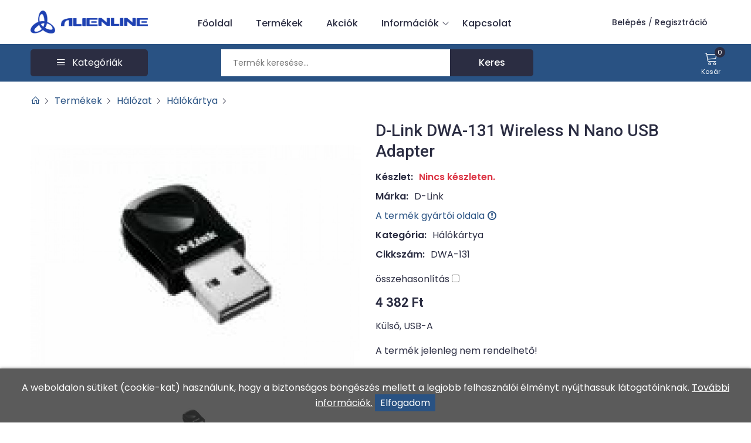

--- FILE ---
content_type: text/html; charset=UTF-8
request_url: https://www.alienlineshop.eu/termekek/Halokartya/D-Link-DWA-131-Wireless-N-Nano-USB-Adapter
body_size: 13664
content:

<!DOCTYPE html>
<html lang="hu">

<head>
      <meta charset="UTF-8">
  <meta name="viewport" content="width=device-width, initial-scale=1.0">
 
  <link rel="shortcut icon" href="https://www.alienlineshop.eu/assets/images/favicon.ico" type="image/x-icon">

  <!-- all css -->
  <link rel="stylesheet" href="https://www.alienlineshop.eu/assets/css/bootstrap.min.css">
  <link rel="stylesheet" href="https://www.alienlineshop.eu/assets/css/jquery-ui.css">
  <link rel="stylesheet" href="https://www.alienlineshop.eu/assets/css/slick.css">
  <link rel="stylesheet" href="https://www.alienlineshop.eu/assets/css/line-awesome.css">
  <link rel="stylesheet" href="https://www.alienlineshop.eu/assets/css/nice-select.css">
  <link rel="stylesheet" href="https://www.alienlineshop.eu/assets/css/style.css?v=1">
  <link rel="stylesheet" href="https://www.alienlineshop.eu/assets/css/responsive.css">
  <link rel="stylesheet" href="https://www.alienlineshop.eu/assets/css/update.css?v=1631601257">

  <script src="https://www.alienlineshop.eu/config.js" type="text/javascript"></script>

<meta property="og:title" content="D-Link DWA-131 Wireless N Nano USB Adapter" /><meta property="og:type" content="website"/><meta property="og:url" content="https://www.alienlineshop.eu/termekek/Halokartya/D-Link-DWA-131-Wireless-N-Nano-USB-Adapter" /><meta property="og:image" content="https://www.alienlineshop.eu/images/termekek/d-link-dwa-131-wireless-n-nano-usb-adapter_1.jpeg" /><meta property="og:description" content="K&uuml;lső, USB-A" />		<meta name = "DC.Title" content = "D-Link DWA-131 Wireless N Nano USB Adapter">
		<meta name = "DC.Subject" content = "K&uuml;lső, USB-A">
		<meta name = "DC.Publisher" content = "alienlineshop.eu">
		<meta name = "DC.Date" content = "2026-01-21T06:09:25">
		<meta name = "DC.Type" content = "website">
		<meta name = "DC.Format" content = "text/html">
		<meta name = "DC.Identifier" content = "https://www.alienlineshop.eu/termekek/Halokartya/D-Link-DWA-131-Wireless-N-Nano-USB-Adapter">
		<meta name="description" content="K&uuml;lső, USB-A" />
		<title>D-Link DWA-131 Wireless N Nano USB Adapter</title>
   
	
<link rel="stylesheet" href="https://www.alienlineshop.eu/webshop/style.css?v=1"> </head>

<body>
        
        <!-- top header -->
    <header class="home-2 d-none d-lg-block">
        <div class="container">
            <div class="d-flex align-items-center">
                 <!-- logo  -->
                <div class="logo">
                    <a href="https://www.alienlineshop.eu">
                        <img loading="lazy"  src="https://www.alienlineshop.eu/images/logo.png?v=1" alt="logo">
                    </a>
                </div>

                <ul class="nav_bar flex-grow-1">
                    <!-- with sub menu  -->
                    <li>
                        <a href="https://www.alienlineshop.eu">Főoldal</a>
                    </li>

                    <li>
                        <a href="https://www.alienlineshop.eu/termekek">Termékek</a>
                    </li>  

                    <li>
                        <a href="https://www.alienlineshop.eu/akciok">Akciók</a>
                    </li>   

                    <li class="withsubs">
                        <a href="#">Információk <span><i class="las la-angle-down"></i></span></a>
                        <ul class="subnav">
                            <li><a href="https://www.alienlineshop.eu/aszf/#szallitas">Szállítás</a></li>
                            <li><a href="https://www.alienlineshop.eu/aszf/#garancia">Garancia</a></li>
                            <li><a href="https://www.alienlineshop.eu/gyik">GYIK</a></li>
                            <li><a href="https://www.alienlineshop.eu/aszf">ÁSZF</a></li>
                            <li><a href="https://www.alienlineshop.eu/adatkezelesi-tajekoztato">Adatkezelési tájékoztató</a></li>
                        </ul>
                    </li>                                                        

                    <li><a href="https://www.alienlineshop.eu/kapcsolat">Kapcsolat</a></li>
                                            
                        <!-- top head items  -->
                        <li class="tophead_items ms-auto">
                            <div class="me-3">
                                <a class="text-semibold me-0" href="https://www.alienlineshop.eu/belepes">Belépés</a><span class="text_xs">&nbsp;/&nbsp;</span><a
                                    class="text-semibold" href="https://www.alienlineshop.eu/regisztracio">Regisztráció</a>
                            </div>
                        </li>

                                    </ul>

            </div>
        </div>
    </header>

    <!-- navbar -->
    <nav class="home-2">
        <div class="container">
            <div class="d-flex align-items-center justify-content-between"  style="min-height: 64px;">
                <a href="https://www.alienlineshop.eu" class="mobile_logo d-block d-lg-none">
                    <img loading="lazy"  src="https://www.alienlineshop.eu/images/logo-inv.png" alt="logo">
                </a>
                <div class="all_category d-none d-lg-block otherpage">
                    <div class="bars text-white d-flex align-items-center justify-content-center">
                        <span class="icon">
                            <i class="las la-bars"></i>
                        </span>
                        <span class="icon_text">Kategóriák</span>
                    </div>
                    <div class="sub_categories asztalnyitas ">
                        <h5 class="d-block position-relative d-lg-none subcats_title">
                            Kategóriák
                        </h5>
                        
                                <div class="singlecats withsub ">
                                    <span class="txt">Kiegészítő, Kellék</span>
                                    <span class="wsicon"><i class="las la-angle-right"></i></span>
                                    <div class="mega_menu" >
                                         <!-- single mega menu  -->
                                        <div class="single_mega_menu">
                                            <div class="mega_menu_wrap">
                                                <h4>Kiegészítő, Kellék</h4>
                                                <div class="mega_categories">

                                                    <a href="https://www.alienlineshop.eu/termekek/Kabel/">Kábel</a><a href="https://www.alienlineshop.eu/termekek/Specialis-atalakito/">Speciális átalakító</a><a href="https://www.alienlineshop.eu/termekek/Tisztitoanyag/">Tisztítóanyag</a><a href="https://www.alienlineshop.eu/termekek/Egerpad/">Egérpad</a><a href="https://www.alienlineshop.eu/termekek/Mobilrack/">Mobilrack</a><a href="https://www.alienlineshop.eu/termekek/USB-Flash-RAM/">USB Flash RAM</a><a href="https://www.alienlineshop.eu/termekek/Fali-monitor-projektortarto/">Fali-, monitor-, projektortartó</a><a href="https://www.alienlineshop.eu/termekek/Tulfeszultsegvedo/">Túlfeszültségvédő</a><a href="https://www.alienlineshop.eu/termekek/Taska-tok/">Táska, tok</a><a href="https://www.alienlineshop.eu/termekek/Memoriakartya/">Memóriakártya</a><a href="https://www.alienlineshop.eu/termekek/Festekszalag/">Festékszalag</a><a href="https://www.alienlineshop.eu/termekek/Tolto/">Töltő</a><a href="https://www.alienlineshop.eu/termekek/Elem/">Elem</a><a href="https://www.alienlineshop.eu/termekek/Bluetooth/">Bluetooth</a><a href="https://www.alienlineshop.eu/termekek/Hovezeto-Paszta/">Hővezető Paszta</a></div></div></div><div class="single_mega_menu"><div class="mega_menu_wrap"><div class="mega_categories"><a href="https://www.alienlineshop.eu/termekek/Eloszto/">Elosztó</a><a href="https://www.alienlineshop.eu/termekek/Akkumulator/">Akkumulátor</a><a href="https://www.alienlineshop.eu/termekek/Vonalkodolvaso/">Vonalkódolvasó</a><a href="https://www.alienlineshop.eu/termekek/Powerbank/">Powerbank</a><a href="https://www.alienlineshop.eu/termekek/Izzo/">Izzó</a><a href="https://www.alienlineshop.eu/termekek/Jelzo-es-riasztorendszerek/">Jelző és riasztórendszerek</a><a href="https://www.alienlineshop.eu/termekek/Penztarca/">Pénztárca</a><a href="https://www.alienlineshop.eu/termekek//">Szerszám/Mérőeszköz</a><a href="https://www.alienlineshop.eu/termekek//">Fénycső</a><a href="https://www.alienlineshop.eu/termekek//">Infraport</a><a href="https://www.alienlineshop.eu/termekek//">Arcmaszk</a><a href="https://www.alienlineshop.eu/termekek//">Dokkoló</a><a href="https://www.alienlineshop.eu/termekek//">Beépítőkeret</a>                                                    
                                                </div>
                                            </div>
                                        </div>


                                                                           

                                    </div>
                                </div>


                                
                                <div class="singlecats withsub ">
                                    <span class="txt">Irodai kellékek</span>
                                    <span class="wsicon"><i class="las la-angle-right"></i></span>
                                    <div class="mega_menu" >
                                         <!-- single mega menu  -->
                                        <div class="single_mega_menu">
                                            <div class="mega_menu_wrap">
                                                <h4>Irodai kellékek</h4>
                                                <div class="mega_categories">

                                                    <a href="https://www.alienlineshop.eu/termekek/Patron/">Patron</a><a href="https://www.alienlineshop.eu/termekek/Toner/">Toner</a><a href="https://www.alienlineshop.eu/termekek/Nyomtatoszalag/">Nyomtatószalag</a><a href="https://www.alienlineshop.eu/termekek/Szunetmentes-Tapegyseg/">Szünetmentes Tápegység</a><a href="https://www.alienlineshop.eu/termekek/Nyomtato/">Nyomtató</a><a href="https://www.alienlineshop.eu/termekek/Patron-Utangyartott/">Patron-Utángyártott</a><a href="https://www.alienlineshop.eu/termekek/Presenter/">Presenter</a><a href="https://www.alienlineshop.eu/termekek/Cimkenyomtato-szalag/">Címkenyomtató szalag</a><a href="https://www.alienlineshop.eu/termekek/Szamologep/">Számológép</a><a href="https://www.alienlineshop.eu/termekek/Toner-Utangyartott/">Toner-Utángyártott</a><a href="https://www.alienlineshop.eu/termekek/Nyomtato-kellek/">Nyomtató kellék</a><a href="https://www.alienlineshop.eu/termekek/Scanner/">Scanner</a><a href="https://www.alienlineshop.eu/termekek/Multifunkcios-nyomtato/">Multifunkciós nyomtató</a><a href="https://www.alienlineshop.eu/termekek/Cimkenyomtato/">Címkenyomtató</a><a href="https://www.alienlineshop.eu/termekek/Iratmegsemmisito/">Iratmegsemmisítő</a></div></div></div><div class="single_mega_menu"><div class="mega_menu_wrap"><div class="mega_categories"><a href="https://www.alienlineshop.eu/termekek/Idojaras-A-llomas/">Időjárás Állomás</a><a href="https://www.alienlineshop.eu/termekek/Egyeb/">Egyéb</a><a href="https://www.alienlineshop.eu/termekek/Papir/">Papír</a><a href="https://www.alienlineshop.eu/termekek//">Széf</a><a href="https://www.alienlineshop.eu/termekek//">Laminátor</a><a href="https://www.alienlineshop.eu/termekek//">Filament</a>                                                    
                                                </div>
                                            </div>
                                        </div>


                                                                           

                                    </div>
                                </div>


                                
                                <div class="singlecats withsub ">
                                    <span class="txt">Hálózat</span>
                                    <span class="wsicon"><i class="las la-angle-right"></i></span>
                                    <div class="mega_menu" >
                                         <!-- single mega menu  -->
                                        <div class="single_mega_menu">
                                            <div class="mega_menu_wrap">
                                                <h4>Hálózat</h4>
                                                <div class="mega_categories">

                                                    <a href="https://www.alienlineshop.eu/termekek/Halozati-kabelek/">Hálózati kábelek</a><a href="https://www.alienlineshop.eu/termekek/Halozati-eszkozok/">Hálózati eszközök</a><a href="https://www.alienlineshop.eu/termekek/Halokartya/">Hálókártya</a><a href="https://www.alienlineshop.eu/termekek/Printszerver/">Printszerver</a><a href="https://www.alienlineshop.eu/termekek/Switch/">Switch</a><a href="https://www.alienlineshop.eu/termekek/Media-Converter/">Media Converter</a><a href="https://www.alienlineshop.eu/termekek/Router/">Router</a><a href="https://www.alienlineshop.eu/termekek/Access-Point/">Access Point</a><a href="https://www.alienlineshop.eu/termekek/Antenna/">Antenna</a><a href="https://www.alienlineshop.eu/termekek/Rackszekreny-kiegeszito/">Rackszekrény kiegészítő</a><a href="https://www.alienlineshop.eu/termekek/Halozati-taroloegyseg-NAS/">Hálózati tárolóegység (NAS)</a><a href="https://www.alienlineshop.eu/termekek/VOIP/">VOIP</a><a href="https://www.alienlineshop.eu/termekek/Rackszekreny/">Rackszekrény</a><a href="https://www.alienlineshop.eu/termekek/Modem/">Modem</a><a href="https://www.alienlineshop.eu/termekek//">Powerline adapter</a></div></div></div><div class="single_mega_menu"><div class="mega_menu_wrap"><div class="mega_categories"><a href="https://www.alienlineshop.eu/termekek//">Patch panel</a><a href="https://www.alienlineshop.eu/termekek//">Tűzfal</a>                                                    
                                                </div>
                                            </div>
                                        </div>


                                                                           

                                    </div>
                                </div>


                                
                                <div class="singlecats withsub ">
                                    <span class="txt">Periféria</span>
                                    <span class="wsicon"><i class="las la-angle-right"></i></span>
                                    <div class="mega_menu" >
                                         <!-- single mega menu  -->
                                        <div class="single_mega_menu">
                                            <div class="mega_menu_wrap">
                                                <h4>Periféria</h4>
                                                <div class="mega_categories">

                                                    <a href="https://www.alienlineshop.eu/termekek/Mikrofon-Fulhallgato/">Mikrofon/Fülhallgató</a><a href="https://www.alienlineshop.eu/termekek/Eger/">Egér</a><a href="https://www.alienlineshop.eu/termekek/Hangszoro/">Hangszóró</a><a href="https://www.alienlineshop.eu/termekek/Joystick/">Joystick</a><a href="https://www.alienlineshop.eu/termekek/Kartyaolvaso/">Kártyaolvasó</a><a href="https://www.alienlineshop.eu/termekek/Billentyuzet/">Billentyűzet</a><a href="https://www.alienlineshop.eu/termekek/Webkamera/">Webkamera</a><a href="https://www.alienlineshop.eu/termekek/USB-Hub/">USB Hub</a><a href="https://www.alienlineshop.eu/termekek/Gamepad/">Gamepad</a><a href="https://www.alienlineshop.eu/termekek/Monitor/">Monitor</a><a href="https://www.alienlineshop.eu/termekek/Kormany/">Kormány</a><a href="https://www.alienlineshop.eu/termekek//">Mikrofon</a>                                                    
                                                </div>
                                            </div>
                                        </div>


                                                                           

                                    </div>
                                </div>


                                
                                <div class="singlecats withsub ">
                                    <span class="txt">Fotó, Videó, Optika</span>
                                    <span class="wsicon"><i class="las la-angle-right"></i></span>
                                    <div class="mega_menu" >
                                         <!-- single mega menu  -->
                                        <div class="single_mega_menu">
                                            <div class="mega_menu_wrap">
                                                <h4>Fotó, Videó, Optika</h4>
                                                <div class="mega_categories">

                                                    <a href="https://www.alienlineshop.eu/termekek/Fotopapir/">Fotópapír</a><a href="https://www.alienlineshop.eu/termekek/Digitalis-fenykepezogep-tartozek/">Digitális fényképezőgép tartozék</a><a href="https://www.alienlineshop.eu/termekek/Tavcso/">Távcső</a><a href="https://www.alienlineshop.eu/termekek/Fotostaska/">Fotóstáska</a><a href="https://www.alienlineshop.eu/termekek/Videokamera/">Videokamera</a><a href="https://www.alienlineshop.eu/termekek/Digitalis-fenykepezogep/">Digitális fényképezőgép</a><a href="https://www.alienlineshop.eu/termekek/Videokamera-tartozek/">Videokamera tartozék</a>                                                    
                                                </div>
                                            </div>
                                        </div>


                                                                           

                                    </div>
                                </div>


                                
                                <div class="singlecats withsub ">
                                    <span class="txt">Alkatrész</span>
                                    <span class="wsicon"><i class="las la-angle-right"></i></span>
                                    <div class="mega_menu" >
                                         <!-- single mega menu  -->
                                        <div class="single_mega_menu">
                                            <div class="mega_menu_wrap">
                                                <h4>Alkatrész</h4>
                                                <div class="mega_categories">

                                                    <a href="https://www.alienlineshop.eu/termekek/Ventilatorok-Hutok-Elolapi-panelek/">Ventilátorok, Hűtők, Előlapi panelek</a><a href="https://www.alienlineshop.eu/termekek/Memoria-notebook/">Memória (notebook)</a><a href="https://www.alienlineshop.eu/termekek/Memoria/">Memória</a><a href="https://www.alienlineshop.eu/termekek/Tapegyseg/">Tápegység</a><a href="https://www.alienlineshop.eu/termekek/Bovitokartya/">Bővítőkártya</a><a href="https://www.alienlineshop.eu/termekek/Hangkartya/">Hangkártya</a><a href="https://www.alienlineshop.eu/termekek/Haz/">Ház</a><a href="https://www.alienlineshop.eu/termekek/Winchester/">Winchester</a><a href="https://www.alienlineshop.eu/termekek/Optikai-Meghajto/">Optikai Meghajtó</a><a href="https://www.alienlineshop.eu/termekek/Memoria-ECC/">Memória (ECC)</a><a href="https://www.alienlineshop.eu/termekek/Winchester-SSD/">Winchester SSD</a><a href="https://www.alienlineshop.eu/termekek/Winchester-kulso/">Winchester (külső)</a><a href="https://www.alienlineshop.eu/termekek/Winchester-notebook/">Winchester (notebook)</a><a href="https://www.alienlineshop.eu/termekek/Alaplap/">Alaplap</a><a href="https://www.alienlineshop.eu/termekek/Videokartya/">Videókártya</a></div></div></div><div class="single_mega_menu"><div class="mega_menu_wrap"><div class="mega_categories"><a href="https://www.alienlineshop.eu/termekek/Processzor/">Processzor</a><a href="https://www.alienlineshop.eu/termekek/USB-kartya/">USB kártya</a><a href="https://www.alienlineshop.eu/termekek/Hazkiegeszito/">Házkiegészítő</a><a href="https://www.alienlineshop.eu/termekek/Winchester-SSD-kulso/">Winchester SSD (külső)</a><a href="https://www.alienlineshop.eu/termekek/Floppy-Meghajto/">Floppy Meghajtó</a><a href="https://www.alienlineshop.eu/termekek//">Alaplap (szerver)</a><a href="https://www.alienlineshop.eu/termekek//">Winchester (SAS)</a>                                                    
                                                </div>
                                            </div>
                                        </div>


                                                                           

                                    </div>
                                </div>


                                
                                <div class="singlecats withsub ">
                                    <span class="txt">Notebook</span>
                                    <span class="wsicon"><i class="las la-angle-right"></i></span>
                                    <div class="mega_menu" >
                                         <!-- single mega menu  -->
                                        <div class="single_mega_menu">
                                            <div class="mega_menu_wrap">
                                                <h4>Notebook</h4>
                                                <div class="mega_categories">

                                                    <a href="https://www.alienlineshop.eu/termekek/Notebook-taska/">Notebook táska</a><a href="https://www.alienlineshop.eu/termekek/Notebook-kiegeszito/">Notebook kiegészítő</a><a href="https://www.alienlineshop.eu/termekek/Notebook-akkumulator/">Notebook akkumulátor</a><a href="https://www.alienlineshop.eu/termekek/Notebook-149/">Notebook</a><a href="https://www.alienlineshop.eu/termekek//">Notebook töltő</a><a href="https://www.alienlineshop.eu/termekek//">Notebook hűtő / Állvány</a><a href="https://www.alienlineshop.eu/termekek//">Portbővítő</a>                                                    
                                                </div>
                                            </div>
                                        </div>


                                                                           

                                    </div>
                                </div>


                                
                                <div class="singlecats withsub ">
                                    <span class="txt">Telefon, Okosóra</span>
                                    <span class="wsicon"><i class="las la-angle-right"></i></span>
                                    <div class="mega_menu" >
                                         <!-- single mega menu  -->
                                        <div class="single_mega_menu">
                                            <div class="mega_menu_wrap">
                                                <h4>Telefon, Okosóra</h4>
                                                <div class="mega_categories">

                                                    <a href="https://www.alienlineshop.eu/termekek/Mobiltelefon-Kiegeszito/">Mobiltelefon Kiegészítő</a><a href="https://www.alienlineshop.eu/termekek/Telefon/">Telefon</a><a href="https://www.alienlineshop.eu/termekek/Mobiltelefon/">Mobiltelefon</a><a href="https://www.alienlineshop.eu/termekek/Okosora/">Okosóra</a><a href="https://www.alienlineshop.eu/termekek/Okosora-kiegeszito/">Okosóra kiegészítő</a><a href="https://www.alienlineshop.eu/termekek/Walkie-talkie/">Walkie-talkie</a><a href="https://www.alienlineshop.eu/termekek//">Mobiltelefon tok</a><a href="https://www.alienlineshop.eu/termekek//">Mobiltelefon fólia</a><a href="https://www.alienlineshop.eu/termekek//">Mobiltelefon állvány/tartó</a>                                                    
                                                </div>
                                            </div>
                                        </div>


                                                                           

                                    </div>
                                </div>


                                
                                <div class="singlecats withsub ">
                                    <span class="txt">Multimédia, Szórakozás, Otthon</span>
                                    <span class="wsicon"><i class="las la-angle-right"></i></span>
                                    <div class="mega_menu" >
                                         <!-- single mega menu  -->
                                        <div class="single_mega_menu">
                                            <div class="mega_menu_wrap">
                                                <h4>Multimédia, Szórakozás, Otthon</h4>
                                                <div class="mega_categories">

                                                    <a href="https://www.alienlineshop.eu/termekek/Vetitovaszon/">Vetítővászon</a><a href="https://www.alienlineshop.eu/termekek/Projektor/">Projektor</a><a href="https://www.alienlineshop.eu/termekek/Projektor-kiegeszito/">Projektor kiegészítő</a><a href="https://www.alienlineshop.eu/termekek/DVD-Lejatszo/">DVD Lejátszó</a><a href="https://www.alienlineshop.eu/termekek/Digitalizalo/">Digitalizáló</a><a href="https://www.alienlineshop.eu/termekek/TV-Tuner/">TV Tuner</a><a href="https://www.alienlineshop.eu/termekek/Taviranyito/">Távirányító</a><a href="https://www.alienlineshop.eu/termekek/Diktafon/">Diktafon</a><a href="https://www.alienlineshop.eu/termekek/Transzmitter/">Transzmitter</a><a href="https://www.alienlineshop.eu/termekek/MP3-MP4-MP5-Lejatszo/">MP3/MP4/MP5 Lejátszó</a><a href="https://www.alienlineshop.eu/termekek/Konzol-kiegeszito/">Konzol kiegészítő</a><a href="https://www.alienlineshop.eu/termekek/TV/">TV</a><a href="https://www.alienlineshop.eu/termekek/Smart-Home/">Smart Home</a><a href="https://www.alienlineshop.eu/termekek/CD-lemez/">CD lemez</a><a href="https://www.alienlineshop.eu/termekek/Multimedia/">Multimédia</a></div></div></div><div class="single_mega_menu"><div class="mega_menu_wrap"><div class="mega_categories"><a href="https://www.alienlineshop.eu/termekek/Dron-kiegeszito/">Drón kiegészítő</a><a href="https://www.alienlineshop.eu/termekek/Gaming-szek/">Gaming szék</a><a href="https://www.alienlineshop.eu/termekek/Digitalis-kepkeret/">Digitális képkeret</a><a href="https://www.alienlineshop.eu/termekek/Keveropult/">Keverőpult</a><a href="https://www.alienlineshop.eu/termekek/Hi-fi/">Hi-fi</a><a href="https://www.alienlineshop.eu/termekek/Haztartasi-kisgep/">Háztartási kisgép</a><a href="https://www.alienlineshop.eu/termekek/Konzol/">Konzol</a><a href="https://www.alienlineshop.eu/termekek/Konzol-jatek/">Konzol játék</a><a href="https://www.alienlineshop.eu/termekek/DVD-Lemez/">DVD Lemez</a><a href="https://www.alienlineshop.eu/termekek/Dron/">Drón</a><a href="https://www.alienlineshop.eu/termekek/Gaming-asztal/">Gaming asztal</a><a href="https://www.alienlineshop.eu/termekek/-O-zongenerator/">Ózongenerátor</a><a href="https://www.alienlineshop.eu/termekek/Roller/">Roller</a><a href="https://www.alienlineshop.eu/termekek//">CD lejátszó</a><a href="https://www.alienlineshop.eu/termekek//">Gaming szőnyeg</a><a href="https://www.alienlineshop.eu/termekek//">Hang és fénytechnika</a><a href="https://www.alienlineshop.eu/termekek//">HOME/SOHO DAS</a>                                                    
                                                </div>
                                            </div>
                                        </div>


                                                                           

                                    </div>
                                </div>


                                
                                <div class="singlecats withsub ">
                                    <span class="txt">Biztonságtechnika</span>
                                    <span class="wsicon"><i class="las la-angle-right"></i></span>
                                    <div class="mega_menu" >
                                         <!-- single mega menu  -->
                                        <div class="single_mega_menu">
                                            <div class="mega_menu_wrap">
                                                <h4>Biztonságtechnika</h4>
                                                <div class="mega_categories">

                                                    <a href="https://www.alienlineshop.eu/termekek/Biztonsagtechnikai-kamera/">Biztonságtechnikai kamera</a><a href="https://www.alienlineshop.eu/termekek/IP-kamera/">IP kamera</a><a href="https://www.alienlineshop.eu/termekek/Halozati-rogzito-NVR/">Hálózati rögzítő (NVR)</a><a href="https://www.alienlineshop.eu/termekek/Analog-kamera/">Analóg kamera</a><a href="https://www.alienlineshop.eu/termekek/Videotechnikai-kiegeszitok/">Videotechnikai kiegészítők</a><a href="https://www.alienlineshop.eu/termekek/IP-mobilkamera/">IP mobilkamera</a><a href="https://www.alienlineshop.eu/termekek/Hokamera/">Hőkamera</a><a href="https://www.alienlineshop.eu/termekek/Hibrid-rogzito-XVR-DVR/">Hibrid rögzítő (XVR, DVR)</a><a href="https://www.alienlineshop.eu/termekek/Analog-mobilkamera/">Analóg mobilkamera</a><a href="https://www.alienlineshop.eu/termekek/Mobil-rogzito/">Mobil rögzítő</a><a href="https://www.alienlineshop.eu/termekek/Kaputelefon/">Kaputelefon</a><a href="https://www.alienlineshop.eu/termekek/Belepteto-rendszer/">Beléptető rendszer</a><a href="https://www.alienlineshop.eu/termekek/Riaszto/">Riasztó</a><a href="https://www.alienlineshop.eu/termekek/Biztonsagtechnikai-monitor/">Biztonságtechnikai monitor</a><a href="https://www.alienlineshop.eu/termekek/Riaszto-kiegeszito/">Riasztó kiegészítő</a></div></div></div><div class="single_mega_menu"><div class="mega_menu_wrap"><div class="mega_categories"><a href="https://www.alienlineshop.eu/termekek//">Biztonságtechnikai rögzítő</a><a href="https://www.alienlineshop.eu/termekek//">GSM/GPRS kommunikátor</a>                                                    
                                                </div>
                                            </div>
                                        </div>


                                                                           

                                    </div>
                                </div>


                                
                                <div class="singlecats withsub ">
                                    <span class="txt">Tablet, Navigáció, E-book</span>
                                    <span class="wsicon"><i class="las la-angle-right"></i></span>
                                    <div class="mega_menu" >
                                         <!-- single mega menu  -->
                                        <div class="single_mega_menu">
                                            <div class="mega_menu_wrap">
                                                <h4>Tablet, Navigáció, E-book</h4>
                                                <div class="mega_categories">

                                                    <a href="https://www.alienlineshop.eu/termekek/Tablet-PC-kiegeszito/">Tablet PC kiegészítő</a><a href="https://www.alienlineshop.eu/termekek/iPad-Kiegeszito/">iPad Kiegészítő</a><a href="https://www.alienlineshop.eu/termekek/E-book-Kiegeszito/">E-book Kiegészítő</a><a href="https://www.alienlineshop.eu/termekek/GPS/">GPS</a><a href="https://www.alienlineshop.eu/termekek/E-book/">E-book</a><a href="https://www.alienlineshop.eu/termekek/Tablet-PC/">Tablet PC</a><a href="https://www.alienlineshop.eu/termekek/iPad/">iPad</a><a href="https://www.alienlineshop.eu/termekek/GPS-kiegeszito/">GPS kiegészítő</a><a href="https://www.alienlineshop.eu/termekek//">E-book akkumulátor</a><a href="https://www.alienlineshop.eu/termekek//">E-book kijelző</a>                                                    
                                                </div>
                                            </div>
                                        </div>


                                                                           

                                    </div>
                                </div>


                                
                                <div class="singlecats withsub ">
                                    <span class="txt">Szoftver</span>
                                    <span class="wsicon"><i class="las la-angle-right"></i></span>
                                    <div class="mega_menu" >
                                         <!-- single mega menu  -->
                                        <div class="single_mega_menu">
                                            <div class="mega_menu_wrap">
                                                <h4>Szoftver</h4>
                                                <div class="mega_categories">

                                                    <a href="https://www.alienlineshop.eu/termekek/Szoftver-Office/">Szoftver - Office</a><a href="https://www.alienlineshop.eu/termekek/Szoftver-OS/">Szoftver - OS</a><a href="https://www.alienlineshop.eu/termekek/Szoftver-Biztonsagi/">Szoftver - Biztonsági</a><a href="https://www.alienlineshop.eu/termekek//">Szoftver - Játék</a>                                                    
                                                </div>
                                            </div>
                                        </div>


                                                                           

                                    </div>
                                </div>


                                
                                <div class="singlecats withsub ">
                                    <span class="txt">Komplett gép</span>
                                    <span class="wsicon"><i class="las la-angle-right"></i></span>
                                    <div class="mega_menu" >
                                         <!-- single mega menu  -->
                                        <div class="single_mega_menu">
                                            <div class="mega_menu_wrap">
                                                <h4>Komplett gép</h4>
                                                <div class="mega_categories">

                                                    <a href="https://www.alienlineshop.eu/termekek/Szamitogep/">Számítógép</a><a href="https://www.alienlineshop.eu/termekek/Szerver/">Szerver</a>                                                    
                                                </div>
                                            </div>
                                        </div>


                                                                           

                                    </div>
                                </div>


                                
                    </div>
                </div>
                <!-- search wrapper  -->
                <div class="search_wrap d-none d-lg-block">

                    <!-- search input box  -->
                    <form action="https://www.alienlineshop.eu/kereso" method="GET">
                    <div class="search d-flex">
                        
                        <div class="search_input">
                            <input type="text" placeholder="Termék keresése..." id="keres_nev" name="keres_nev" autocomplete="off">
                        </div>
                        <div class="search_subimt">
                            <button type="submit">
                                <span class="d-none d-sm-inline-block">Keres</span>
                                <span class="d-sm-none d-inline-block"><i class="icon-search-left"></i></span>
                            </button>
                        </div>
                        
                    </div>
                    </form>
                    <!-- search suggest -->
                    <div class="search_suggest shadow-sm">
                            <div class="search_result_product" id="kereso_ac_doboz">
                                
                            </div>              
                    </div>
                </div>

               <!-- header 3 icons  cart,wishlist,account -->
                <div class="header_icon d-flex align-items-center">

                   <!-- shop cart wrapper  -->
                    <div class="shopcart" id="kinyilo_kosar_div">
                        

    <a href="https://www.alienlineshop.eu/kosar" class="icon_wrp text-center d-none d-lg-block">
        <span class="icon">
            <i class="icon-cart"></i>
        </span>
        <span class="icon_text">Kosár</span>
        <span class="pops" id="kosar_darab_1">0</span>
    </a>

    <div class="shopcart_dropdown border">

            		<p class="text-center">A kosár tartalma üres!</p>
    	        

        <div class="total_cartdrop">
            <h4 class="text_lg text-uppercase mb-0">Összesen:</h4>
            <h4 class="text_lg mb-0 ms-2">0 Ft</h4>
        </div>

        <!-- mobile cart button  -->
        <div class="cartdrop_footer d-flex mt-3">
            <a href="https://www.alienlineshop.eu/kosar" class="default_btn w-50 text_xs px-1">Kosár</a>
             <a href="https://www.alienlineshop.eu/kassza" class="default_btn second ms-3 w-50 text_xs px-1">Kassza</a>
        </div>



    </div>	                    </div>
                    
                </div>

            </div>
        </div>
    </nav>

    <form id="logoutForm" method="POST"><input type="hidden" name="command" value="logout"></form>

    <!-- mobile bottom bar -->
    <div class="mobile_bottombar d-block d-lg-none">
        <div class="header_icon">
            <a href="javascript:void(0)" class="icon_wrp text-center open_menu">
                <span class="icon">
                    <i class="las la-bars"></i>
                </span>
                <span class="icon_text">Menü</span>
            </a>
            <a href="javascript:void(0)" class="icon_wrp text-center open_category">
                <span class="icon">
                    <i class="icon-list-ul"></i>
                </span>
                <span class="icon_text">Termékek</span>
            </a>
            <a href="javascript:void(0)" class="icon_wrp text-center" id="src_icon">
                <span class="icon">
                   <i class="icon-search-left"></i>
                </span>
                <span class="icon_text">Keresés</span>
            </a>
            <a href="javascript:void(0)" class="icon_wrp crt text-center" id="openCart">
                <span class="icon">
                    <i class="icon-cart"></i>
                </span>
                <span class="icon_text">Kosár</span>
                <span class="pops">0</span>
            </a>
        </div>
    </div>

    <!-- mobile menu -->
    <div class="mobile_menwrap d-lg-none" id="mobile_menwrap">
        <div class="mobile_menu_2">
            <h5 class="mobile_title">
                Menü
                <span class="sidebarclose" id="menuclose">
                    <i class="las la-times"></i>
                </span>
            </h5>
            <ul>
                <li>
                    <a href="https://www.alienlineshop.eu">Főoldal</a>
                </li>

                <li>
                    <a href="https://www.alienlineshop.eu/termekek">Termékek</a>
                </li>  

                <li>
                    <a href="https://www.alienlineshop.eu/akciok">Akciók</a>
                </li> 

                <li class="withsubs">
                    <a href="#">Információk</a>
                    <div class="submn">
                        <a href="index.html">Szállítás</a>
                        <a href="index-2.html">Garancia</a>
                        <a href="index-3.html">GYIK</a>
                    </div>
                </li>                        

                <li>
                    <a href="https://www.alienlineshop.eu/kapcsolat">Kapcsolat</a>
                </li> 


                                    <li>
                        <a href="https://www.alienlineshop.eu/belepes">Belépés</a>
                    </li>  

                    <li>
                        <a href="https://www.alienlineshop.eu/regisztracio">Regisztráció</a>
                    </li>                         
                            </ul>
        </div>
    </div>

    <!--  mobile cart -->
    <div class="mobile_menwrap d-lg-none" id="mobileCart">
        <div class="mobile_cart_wrap d-flex flex-column">
            <h5 class="mobile_title">
                Kosár
                <span class="sidebarclose" id="mobileCartClose">
                    <i class="las la-times"></i>
                </span>
            </h5>
            <div class="px-3 py-3 flex-grow-1 d-flex flex-column">
                

    <div class="cart_droptitle">
        <h4 class="text_lg">Összesen 0 termék</h4>
    </div>
    <div class="cartsdrop_wrap">
    	    </div>
    <div class="mt-auto">
        <div class="total_cartdrop">
            <h4 class="text_lg text-uppercase mb-0">Összesen:</h4>
            <h4 class="text_lg mb-0 ms-2">0 Ft</h4>
        </div>
       <!-- mobile cart button  -->
        <div class="cartdrop_footer mt-3 d-flex">
            <a href="https://www.alienlineshop.eu/kosar" class="default_btn w-50 text_xs px-1">Kosár</a>
             <a href="https://www.alienlineshop.eu/kassza" class="default_btn second ms-3 w-50 text_xs px-1">Kassza</a>
        </div>
    </div>            </div>
        </div>
    </div>

    <!-- mobile searchbar -->
    <div class="mobile_search_bar">
        <div class="mobile_search_text">
            <p>Milyen terméket keresel?</p>
            <span class="close_mbsearch" id="close_mbsearch">
                <i class="las la-times"></i>
            </span>
        </div>
        <form action="https://www.alienlineshop.eu/kereso" method="GET">
            <input type="text" placeholder="keresés..." name="keres_nev" id="keres_nev_mobil" autocomplete="off">
            <button type="submit">
               <i class="icon-search-left"></i>
            </button>
        </form>

        <div class="search_result_product" id="kereso_ac_doboz_mobil">

        </div>
    </div>

    <!-- mobile category -->
    <div class="mobile_menwrap d-lg-none" id="mobile_catwrap">
        <div class="sub_categories">
            <h5 class="mobile_title">
                Termékek
                <span class="sidebarclose" id="catclose">
                    <i class="las la-times"></i>
                </span>
            </h5>

            
                    <div class="singlecats withsub">
                        <span class="txt">Kiegészítő, Kellék</span>
                        <span class="wsicon"><i class="las la-angle-right"></i></span>
                        <div class="mega_menu">
                            <div class="single_mega_menu">
                                

                                                                <div class="mega_menu_wrap">
                                        <a href="https://www.alienlineshop.eu/termekek/Kabel/" class="text-body">
                                            Kábel                                        </a>
                                    </div>  

                                                                <div class="mega_menu_wrap">
                                        <a href="https://www.alienlineshop.eu/termekek/Specialis-atalakito/" class="text-body">
                                            Speciális átalakító                                        </a>
                                    </div>  

                                                                <div class="mega_menu_wrap">
                                        <a href="https://www.alienlineshop.eu/termekek/Tisztitoanyag/" class="text-body">
                                            Tisztítóanyag                                        </a>
                                    </div>  

                                                                <div class="mega_menu_wrap">
                                        <a href="https://www.alienlineshop.eu/termekek/Egerpad/" class="text-body">
                                            Egérpad                                        </a>
                                    </div>  

                                                                <div class="mega_menu_wrap">
                                        <a href="https://www.alienlineshop.eu/termekek/Mobilrack/" class="text-body">
                                            Mobilrack                                        </a>
                                    </div>  

                                                                <div class="mega_menu_wrap">
                                        <a href="https://www.alienlineshop.eu/termekek/USB-Flash-RAM/" class="text-body">
                                            USB Flash RAM                                        </a>
                                    </div>  

                                                                <div class="mega_menu_wrap">
                                        <a href="https://www.alienlineshop.eu/termekek/Fali-monitor-projektortarto/" class="text-body">
                                            Fali-, monitor-, projektortartó                                        </a>
                                    </div>  

                                                                <div class="mega_menu_wrap">
                                        <a href="https://www.alienlineshop.eu/termekek/Tulfeszultsegvedo/" class="text-body">
                                            Túlfeszültségvédő                                        </a>
                                    </div>  

                                                                <div class="mega_menu_wrap">
                                        <a href="https://www.alienlineshop.eu/termekek/Taska-tok/" class="text-body">
                                            Táska, tok                                        </a>
                                    </div>  

                                                                <div class="mega_menu_wrap">
                                        <a href="https://www.alienlineshop.eu/termekek/Memoriakartya/" class="text-body">
                                            Memóriakártya                                        </a>
                                    </div>  

                                                                <div class="mega_menu_wrap">
                                        <a href="https://www.alienlineshop.eu/termekek/Festekszalag/" class="text-body">
                                            Festékszalag                                        </a>
                                    </div>  

                                                                <div class="mega_menu_wrap">
                                        <a href="https://www.alienlineshop.eu/termekek/Tolto/" class="text-body">
                                            Töltő                                        </a>
                                    </div>  

                                                                <div class="mega_menu_wrap">
                                        <a href="https://www.alienlineshop.eu/termekek/Elem/" class="text-body">
                                            Elem                                        </a>
                                    </div>  

                                                                <div class="mega_menu_wrap">
                                        <a href="https://www.alienlineshop.eu/termekek/Bluetooth/" class="text-body">
                                            Bluetooth                                        </a>
                                    </div>  

                                                                <div class="mega_menu_wrap">
                                        <a href="https://www.alienlineshop.eu/termekek/Hovezeto-Paszta/" class="text-body">
                                            Hővezető Paszta                                        </a>
                                    </div>  

                                                                <div class="mega_menu_wrap">
                                        <a href="https://www.alienlineshop.eu/termekek/Eloszto/" class="text-body">
                                            Elosztó                                        </a>
                                    </div>  

                                                                <div class="mega_menu_wrap">
                                        <a href="https://www.alienlineshop.eu/termekek/Akkumulator/" class="text-body">
                                            Akkumulátor                                        </a>
                                    </div>  

                                                                <div class="mega_menu_wrap">
                                        <a href="https://www.alienlineshop.eu/termekek/Vonalkodolvaso/" class="text-body">
                                            Vonalkódolvasó                                        </a>
                                    </div>  

                                                                <div class="mega_menu_wrap">
                                        <a href="https://www.alienlineshop.eu/termekek/Powerbank/" class="text-body">
                                            Powerbank                                        </a>
                                    </div>  

                                                                <div class="mega_menu_wrap">
                                        <a href="https://www.alienlineshop.eu/termekek/Izzo/" class="text-body">
                                            Izzó                                        </a>
                                    </div>  

                                                                <div class="mega_menu_wrap">
                                        <a href="https://www.alienlineshop.eu/termekek/Jelzo-es-riasztorendszerek/" class="text-body">
                                            Jelző és riasztórendszerek                                        </a>
                                    </div>  

                                                                <div class="mega_menu_wrap">
                                        <a href="https://www.alienlineshop.eu/termekek/Penztarca/" class="text-body">
                                            Pénztárca                                        </a>
                                    </div>  

                                                                <div class="mega_menu_wrap">
                                        <a href="https://www.alienlineshop.eu/termekek//" class="text-body">
                                            Szerszám/Mérőeszköz                                        </a>
                                    </div>  

                                                                <div class="mega_menu_wrap">
                                        <a href="https://www.alienlineshop.eu/termekek//" class="text-body">
                                            Fénycső                                        </a>
                                    </div>  

                                                                <div class="mega_menu_wrap">
                                        <a href="https://www.alienlineshop.eu/termekek//" class="text-body">
                                            Infraport                                        </a>
                                    </div>  

                                                                <div class="mega_menu_wrap">
                                        <a href="https://www.alienlineshop.eu/termekek//" class="text-body">
                                            Arcmaszk                                        </a>
                                    </div>  

                                                                <div class="mega_menu_wrap">
                                        <a href="https://www.alienlineshop.eu/termekek//" class="text-body">
                                            Dokkoló                                        </a>
                                    </div>  

                                                                <div class="mega_menu_wrap">
                                        <a href="https://www.alienlineshop.eu/termekek//" class="text-body">
                                            Beépítőkeret                                        </a>
                                    </div>  

                            
                            </div>
                        </div>
                    </div>


                    
                    <div class="singlecats withsub">
                        <span class="txt">Irodai kellékek</span>
                        <span class="wsicon"><i class="las la-angle-right"></i></span>
                        <div class="mega_menu">
                            <div class="single_mega_menu">
                                

                                                                <div class="mega_menu_wrap">
                                        <a href="https://www.alienlineshop.eu/termekek/Patron/" class="text-body">
                                            Patron                                        </a>
                                    </div>  

                                                                <div class="mega_menu_wrap">
                                        <a href="https://www.alienlineshop.eu/termekek/Toner/" class="text-body">
                                            Toner                                        </a>
                                    </div>  

                                                                <div class="mega_menu_wrap">
                                        <a href="https://www.alienlineshop.eu/termekek/Nyomtatoszalag/" class="text-body">
                                            Nyomtatószalag                                        </a>
                                    </div>  

                                                                <div class="mega_menu_wrap">
                                        <a href="https://www.alienlineshop.eu/termekek/Szunetmentes-Tapegyseg/" class="text-body">
                                            Szünetmentes Tápegység                                        </a>
                                    </div>  

                                                                <div class="mega_menu_wrap">
                                        <a href="https://www.alienlineshop.eu/termekek/Nyomtato/" class="text-body">
                                            Nyomtató                                        </a>
                                    </div>  

                                                                <div class="mega_menu_wrap">
                                        <a href="https://www.alienlineshop.eu/termekek/Patron-Utangyartott/" class="text-body">
                                            Patron-Utángyártott                                        </a>
                                    </div>  

                                                                <div class="mega_menu_wrap">
                                        <a href="https://www.alienlineshop.eu/termekek/Presenter/" class="text-body">
                                            Presenter                                        </a>
                                    </div>  

                                                                <div class="mega_menu_wrap">
                                        <a href="https://www.alienlineshop.eu/termekek/Cimkenyomtato-szalag/" class="text-body">
                                            Címkenyomtató szalag                                        </a>
                                    </div>  

                                                                <div class="mega_menu_wrap">
                                        <a href="https://www.alienlineshop.eu/termekek/Szamologep/" class="text-body">
                                            Számológép                                        </a>
                                    </div>  

                                                                <div class="mega_menu_wrap">
                                        <a href="https://www.alienlineshop.eu/termekek/Toner-Utangyartott/" class="text-body">
                                            Toner-Utángyártott                                        </a>
                                    </div>  

                                                                <div class="mega_menu_wrap">
                                        <a href="https://www.alienlineshop.eu/termekek/Nyomtato-kellek/" class="text-body">
                                            Nyomtató kellék                                        </a>
                                    </div>  

                                                                <div class="mega_menu_wrap">
                                        <a href="https://www.alienlineshop.eu/termekek/Scanner/" class="text-body">
                                            Scanner                                        </a>
                                    </div>  

                                                                <div class="mega_menu_wrap">
                                        <a href="https://www.alienlineshop.eu/termekek/Multifunkcios-nyomtato/" class="text-body">
                                            Multifunkciós nyomtató                                        </a>
                                    </div>  

                                                                <div class="mega_menu_wrap">
                                        <a href="https://www.alienlineshop.eu/termekek/Cimkenyomtato/" class="text-body">
                                            Címkenyomtató                                        </a>
                                    </div>  

                                                                <div class="mega_menu_wrap">
                                        <a href="https://www.alienlineshop.eu/termekek/Iratmegsemmisito/" class="text-body">
                                            Iratmegsemmisítő                                        </a>
                                    </div>  

                                                                <div class="mega_menu_wrap">
                                        <a href="https://www.alienlineshop.eu/termekek/Idojaras-A-llomas/" class="text-body">
                                            Időjárás Állomás                                        </a>
                                    </div>  

                                                                <div class="mega_menu_wrap">
                                        <a href="https://www.alienlineshop.eu/termekek/Egyeb/" class="text-body">
                                            Egyéb                                        </a>
                                    </div>  

                                                                <div class="mega_menu_wrap">
                                        <a href="https://www.alienlineshop.eu/termekek/Papir/" class="text-body">
                                            Papír                                        </a>
                                    </div>  

                                                                <div class="mega_menu_wrap">
                                        <a href="https://www.alienlineshop.eu/termekek//" class="text-body">
                                            Széf                                        </a>
                                    </div>  

                                                                <div class="mega_menu_wrap">
                                        <a href="https://www.alienlineshop.eu/termekek//" class="text-body">
                                            Laminátor                                        </a>
                                    </div>  

                                                                <div class="mega_menu_wrap">
                                        <a href="https://www.alienlineshop.eu/termekek//" class="text-body">
                                            Filament                                        </a>
                                    </div>  

                            
                            </div>
                        </div>
                    </div>


                    
                    <div class="singlecats withsub">
                        <span class="txt">Hálózat</span>
                        <span class="wsicon"><i class="las la-angle-right"></i></span>
                        <div class="mega_menu">
                            <div class="single_mega_menu">
                                

                                                                <div class="mega_menu_wrap">
                                        <a href="https://www.alienlineshop.eu/termekek/Halozati-kabelek/" class="text-body">
                                            Hálózati kábelek                                        </a>
                                    </div>  

                                                                <div class="mega_menu_wrap">
                                        <a href="https://www.alienlineshop.eu/termekek/Halozati-eszkozok/" class="text-body">
                                            Hálózati eszközök                                        </a>
                                    </div>  

                                                                <div class="mega_menu_wrap">
                                        <a href="https://www.alienlineshop.eu/termekek/Halokartya/" class="text-body">
                                            Hálókártya                                        </a>
                                    </div>  

                                                                <div class="mega_menu_wrap">
                                        <a href="https://www.alienlineshop.eu/termekek/Printszerver/" class="text-body">
                                            Printszerver                                        </a>
                                    </div>  

                                                                <div class="mega_menu_wrap">
                                        <a href="https://www.alienlineshop.eu/termekek/Switch/" class="text-body">
                                            Switch                                        </a>
                                    </div>  

                                                                <div class="mega_menu_wrap">
                                        <a href="https://www.alienlineshop.eu/termekek/Media-Converter/" class="text-body">
                                            Media Converter                                        </a>
                                    </div>  

                                                                <div class="mega_menu_wrap">
                                        <a href="https://www.alienlineshop.eu/termekek/Router/" class="text-body">
                                            Router                                        </a>
                                    </div>  

                                                                <div class="mega_menu_wrap">
                                        <a href="https://www.alienlineshop.eu/termekek/Access-Point/" class="text-body">
                                            Access Point                                        </a>
                                    </div>  

                                                                <div class="mega_menu_wrap">
                                        <a href="https://www.alienlineshop.eu/termekek/Antenna/" class="text-body">
                                            Antenna                                        </a>
                                    </div>  

                                                                <div class="mega_menu_wrap">
                                        <a href="https://www.alienlineshop.eu/termekek/Rackszekreny-kiegeszito/" class="text-body">
                                            Rackszekrény kiegészítő                                        </a>
                                    </div>  

                                                                <div class="mega_menu_wrap">
                                        <a href="https://www.alienlineshop.eu/termekek/Halozati-taroloegyseg-NAS/" class="text-body">
                                            Hálózati tárolóegység (NAS)                                        </a>
                                    </div>  

                                                                <div class="mega_menu_wrap">
                                        <a href="https://www.alienlineshop.eu/termekek/VOIP/" class="text-body">
                                            VOIP                                        </a>
                                    </div>  

                                                                <div class="mega_menu_wrap">
                                        <a href="https://www.alienlineshop.eu/termekek/Rackszekreny/" class="text-body">
                                            Rackszekrény                                        </a>
                                    </div>  

                                                                <div class="mega_menu_wrap">
                                        <a href="https://www.alienlineshop.eu/termekek/Modem/" class="text-body">
                                            Modem                                        </a>
                                    </div>  

                                                                <div class="mega_menu_wrap">
                                        <a href="https://www.alienlineshop.eu/termekek//" class="text-body">
                                            Powerline adapter                                        </a>
                                    </div>  

                                                                <div class="mega_menu_wrap">
                                        <a href="https://www.alienlineshop.eu/termekek//" class="text-body">
                                            Patch panel                                        </a>
                                    </div>  

                                                                <div class="mega_menu_wrap">
                                        <a href="https://www.alienlineshop.eu/termekek//" class="text-body">
                                            Tűzfal                                        </a>
                                    </div>  

                            
                            </div>
                        </div>
                    </div>


                    
                    <div class="singlecats withsub">
                        <span class="txt">Periféria</span>
                        <span class="wsicon"><i class="las la-angle-right"></i></span>
                        <div class="mega_menu">
                            <div class="single_mega_menu">
                                

                                                                <div class="mega_menu_wrap">
                                        <a href="https://www.alienlineshop.eu/termekek/Mikrofon-Fulhallgato/" class="text-body">
                                            Mikrofon/Fülhallgató                                        </a>
                                    </div>  

                                                                <div class="mega_menu_wrap">
                                        <a href="https://www.alienlineshop.eu/termekek/Eger/" class="text-body">
                                            Egér                                        </a>
                                    </div>  

                                                                <div class="mega_menu_wrap">
                                        <a href="https://www.alienlineshop.eu/termekek/Hangszoro/" class="text-body">
                                            Hangszóró                                        </a>
                                    </div>  

                                                                <div class="mega_menu_wrap">
                                        <a href="https://www.alienlineshop.eu/termekek/Joystick/" class="text-body">
                                            Joystick                                        </a>
                                    </div>  

                                                                <div class="mega_menu_wrap">
                                        <a href="https://www.alienlineshop.eu/termekek/Kartyaolvaso/" class="text-body">
                                            Kártyaolvasó                                        </a>
                                    </div>  

                                                                <div class="mega_menu_wrap">
                                        <a href="https://www.alienlineshop.eu/termekek/Billentyuzet/" class="text-body">
                                            Billentyűzet                                        </a>
                                    </div>  

                                                                <div class="mega_menu_wrap">
                                        <a href="https://www.alienlineshop.eu/termekek/Webkamera/" class="text-body">
                                            Webkamera                                        </a>
                                    </div>  

                                                                <div class="mega_menu_wrap">
                                        <a href="https://www.alienlineshop.eu/termekek/USB-Hub/" class="text-body">
                                            USB Hub                                        </a>
                                    </div>  

                                                                <div class="mega_menu_wrap">
                                        <a href="https://www.alienlineshop.eu/termekek/Gamepad/" class="text-body">
                                            Gamepad                                        </a>
                                    </div>  

                                                                <div class="mega_menu_wrap">
                                        <a href="https://www.alienlineshop.eu/termekek/Monitor/" class="text-body">
                                            Monitor                                        </a>
                                    </div>  

                                                                <div class="mega_menu_wrap">
                                        <a href="https://www.alienlineshop.eu/termekek/Kormany/" class="text-body">
                                            Kormány                                        </a>
                                    </div>  

                                                                <div class="mega_menu_wrap">
                                        <a href="https://www.alienlineshop.eu/termekek//" class="text-body">
                                            Mikrofon                                        </a>
                                    </div>  

                            
                            </div>
                        </div>
                    </div>


                    
                    <div class="singlecats withsub">
                        <span class="txt">Fotó, Videó, Optika</span>
                        <span class="wsicon"><i class="las la-angle-right"></i></span>
                        <div class="mega_menu">
                            <div class="single_mega_menu">
                                

                                                                <div class="mega_menu_wrap">
                                        <a href="https://www.alienlineshop.eu/termekek/Fotopapir/" class="text-body">
                                            Fotópapír                                        </a>
                                    </div>  

                                                                <div class="mega_menu_wrap">
                                        <a href="https://www.alienlineshop.eu/termekek/Digitalis-fenykepezogep-tartozek/" class="text-body">
                                            Digitális fényképezőgép tartozék                                        </a>
                                    </div>  

                                                                <div class="mega_menu_wrap">
                                        <a href="https://www.alienlineshop.eu/termekek/Tavcso/" class="text-body">
                                            Távcső                                        </a>
                                    </div>  

                                                                <div class="mega_menu_wrap">
                                        <a href="https://www.alienlineshop.eu/termekek/Fotostaska/" class="text-body">
                                            Fotóstáska                                        </a>
                                    </div>  

                                                                <div class="mega_menu_wrap">
                                        <a href="https://www.alienlineshop.eu/termekek/Videokamera/" class="text-body">
                                            Videokamera                                        </a>
                                    </div>  

                                                                <div class="mega_menu_wrap">
                                        <a href="https://www.alienlineshop.eu/termekek/Digitalis-fenykepezogep/" class="text-body">
                                            Digitális fényképezőgép                                        </a>
                                    </div>  

                                                                <div class="mega_menu_wrap">
                                        <a href="https://www.alienlineshop.eu/termekek/Videokamera-tartozek/" class="text-body">
                                            Videokamera tartozék                                        </a>
                                    </div>  

                            
                            </div>
                        </div>
                    </div>


                    
                    <div class="singlecats withsub">
                        <span class="txt">Alkatrész</span>
                        <span class="wsicon"><i class="las la-angle-right"></i></span>
                        <div class="mega_menu">
                            <div class="single_mega_menu">
                                

                                                                <div class="mega_menu_wrap">
                                        <a href="https://www.alienlineshop.eu/termekek/Ventilatorok-Hutok-Elolapi-panelek/" class="text-body">
                                            Ventilátorok, Hűtők, Előlapi panelek                                        </a>
                                    </div>  

                                                                <div class="mega_menu_wrap">
                                        <a href="https://www.alienlineshop.eu/termekek/Memoria-notebook/" class="text-body">
                                            Memória (notebook)                                        </a>
                                    </div>  

                                                                <div class="mega_menu_wrap">
                                        <a href="https://www.alienlineshop.eu/termekek/Memoria/" class="text-body">
                                            Memória                                        </a>
                                    </div>  

                                                                <div class="mega_menu_wrap">
                                        <a href="https://www.alienlineshop.eu/termekek/Tapegyseg/" class="text-body">
                                            Tápegység                                        </a>
                                    </div>  

                                                                <div class="mega_menu_wrap">
                                        <a href="https://www.alienlineshop.eu/termekek/Bovitokartya/" class="text-body">
                                            Bővítőkártya                                        </a>
                                    </div>  

                                                                <div class="mega_menu_wrap">
                                        <a href="https://www.alienlineshop.eu/termekek/Hangkartya/" class="text-body">
                                            Hangkártya                                        </a>
                                    </div>  

                                                                <div class="mega_menu_wrap">
                                        <a href="https://www.alienlineshop.eu/termekek/Haz/" class="text-body">
                                            Ház                                        </a>
                                    </div>  

                                                                <div class="mega_menu_wrap">
                                        <a href="https://www.alienlineshop.eu/termekek/Winchester/" class="text-body">
                                            Winchester                                        </a>
                                    </div>  

                                                                <div class="mega_menu_wrap">
                                        <a href="https://www.alienlineshop.eu/termekek/Optikai-Meghajto/" class="text-body">
                                            Optikai Meghajtó                                        </a>
                                    </div>  

                                                                <div class="mega_menu_wrap">
                                        <a href="https://www.alienlineshop.eu/termekek/Memoria-ECC/" class="text-body">
                                            Memória (ECC)                                        </a>
                                    </div>  

                                                                <div class="mega_menu_wrap">
                                        <a href="https://www.alienlineshop.eu/termekek/Winchester-SSD/" class="text-body">
                                            Winchester SSD                                        </a>
                                    </div>  

                                                                <div class="mega_menu_wrap">
                                        <a href="https://www.alienlineshop.eu/termekek/Winchester-kulso/" class="text-body">
                                            Winchester (külső)                                        </a>
                                    </div>  

                                                                <div class="mega_menu_wrap">
                                        <a href="https://www.alienlineshop.eu/termekek/Winchester-notebook/" class="text-body">
                                            Winchester (notebook)                                        </a>
                                    </div>  

                                                                <div class="mega_menu_wrap">
                                        <a href="https://www.alienlineshop.eu/termekek/Alaplap/" class="text-body">
                                            Alaplap                                        </a>
                                    </div>  

                                                                <div class="mega_menu_wrap">
                                        <a href="https://www.alienlineshop.eu/termekek/Videokartya/" class="text-body">
                                            Videókártya                                        </a>
                                    </div>  

                                                                <div class="mega_menu_wrap">
                                        <a href="https://www.alienlineshop.eu/termekek/Processzor/" class="text-body">
                                            Processzor                                        </a>
                                    </div>  

                                                                <div class="mega_menu_wrap">
                                        <a href="https://www.alienlineshop.eu/termekek/USB-kartya/" class="text-body">
                                            USB kártya                                        </a>
                                    </div>  

                                                                <div class="mega_menu_wrap">
                                        <a href="https://www.alienlineshop.eu/termekek/Hazkiegeszito/" class="text-body">
                                            Házkiegészítő                                        </a>
                                    </div>  

                                                                <div class="mega_menu_wrap">
                                        <a href="https://www.alienlineshop.eu/termekek/Winchester-SSD-kulso/" class="text-body">
                                            Winchester SSD (külső)                                        </a>
                                    </div>  

                                                                <div class="mega_menu_wrap">
                                        <a href="https://www.alienlineshop.eu/termekek/Floppy-Meghajto/" class="text-body">
                                            Floppy Meghajtó                                        </a>
                                    </div>  

                                                                <div class="mega_menu_wrap">
                                        <a href="https://www.alienlineshop.eu/termekek//" class="text-body">
                                            Alaplap (szerver)                                        </a>
                                    </div>  

                                                                <div class="mega_menu_wrap">
                                        <a href="https://www.alienlineshop.eu/termekek//" class="text-body">
                                            Winchester (SAS)                                        </a>
                                    </div>  

                            
                            </div>
                        </div>
                    </div>


                    
                    <div class="singlecats withsub">
                        <span class="txt">Notebook</span>
                        <span class="wsicon"><i class="las la-angle-right"></i></span>
                        <div class="mega_menu">
                            <div class="single_mega_menu">
                                

                                                                <div class="mega_menu_wrap">
                                        <a href="https://www.alienlineshop.eu/termekek/Notebook-taska/" class="text-body">
                                            Notebook táska                                        </a>
                                    </div>  

                                                                <div class="mega_menu_wrap">
                                        <a href="https://www.alienlineshop.eu/termekek/Notebook-kiegeszito/" class="text-body">
                                            Notebook kiegészítő                                        </a>
                                    </div>  

                                                                <div class="mega_menu_wrap">
                                        <a href="https://www.alienlineshop.eu/termekek/Notebook-akkumulator/" class="text-body">
                                            Notebook akkumulátor                                        </a>
                                    </div>  

                                                                <div class="mega_menu_wrap">
                                        <a href="https://www.alienlineshop.eu/termekek/Notebook-149/" class="text-body">
                                            Notebook                                        </a>
                                    </div>  

                                                                <div class="mega_menu_wrap">
                                        <a href="https://www.alienlineshop.eu/termekek//" class="text-body">
                                            Notebook töltő                                        </a>
                                    </div>  

                                                                <div class="mega_menu_wrap">
                                        <a href="https://www.alienlineshop.eu/termekek//" class="text-body">
                                            Notebook hűtő / Állvány                                        </a>
                                    </div>  

                                                                <div class="mega_menu_wrap">
                                        <a href="https://www.alienlineshop.eu/termekek//" class="text-body">
                                            Portbővítő                                        </a>
                                    </div>  

                            
                            </div>
                        </div>
                    </div>


                    
                    <div class="singlecats withsub">
                        <span class="txt">Telefon, Okosóra</span>
                        <span class="wsicon"><i class="las la-angle-right"></i></span>
                        <div class="mega_menu">
                            <div class="single_mega_menu">
                                

                                                                <div class="mega_menu_wrap">
                                        <a href="https://www.alienlineshop.eu/termekek/Mobiltelefon-Kiegeszito/" class="text-body">
                                            Mobiltelefon Kiegészítő                                        </a>
                                    </div>  

                                                                <div class="mega_menu_wrap">
                                        <a href="https://www.alienlineshop.eu/termekek/Telefon/" class="text-body">
                                            Telefon                                        </a>
                                    </div>  

                                                                <div class="mega_menu_wrap">
                                        <a href="https://www.alienlineshop.eu/termekek/Mobiltelefon/" class="text-body">
                                            Mobiltelefon                                        </a>
                                    </div>  

                                                                <div class="mega_menu_wrap">
                                        <a href="https://www.alienlineshop.eu/termekek/Okosora/" class="text-body">
                                            Okosóra                                        </a>
                                    </div>  

                                                                <div class="mega_menu_wrap">
                                        <a href="https://www.alienlineshop.eu/termekek/Okosora-kiegeszito/" class="text-body">
                                            Okosóra kiegészítő                                        </a>
                                    </div>  

                                                                <div class="mega_menu_wrap">
                                        <a href="https://www.alienlineshop.eu/termekek/Walkie-talkie/" class="text-body">
                                            Walkie-talkie                                        </a>
                                    </div>  

                                                                <div class="mega_menu_wrap">
                                        <a href="https://www.alienlineshop.eu/termekek//" class="text-body">
                                            Mobiltelefon tok                                        </a>
                                    </div>  

                                                                <div class="mega_menu_wrap">
                                        <a href="https://www.alienlineshop.eu/termekek//" class="text-body">
                                            Mobiltelefon fólia                                        </a>
                                    </div>  

                                                                <div class="mega_menu_wrap">
                                        <a href="https://www.alienlineshop.eu/termekek//" class="text-body">
                                            Mobiltelefon állvány/tartó                                        </a>
                                    </div>  

                            
                            </div>
                        </div>
                    </div>


                    
                    <div class="singlecats withsub">
                        <span class="txt">Multimédia, Szórakozás, Otthon</span>
                        <span class="wsicon"><i class="las la-angle-right"></i></span>
                        <div class="mega_menu">
                            <div class="single_mega_menu">
                                

                                                                <div class="mega_menu_wrap">
                                        <a href="https://www.alienlineshop.eu/termekek/Vetitovaszon/" class="text-body">
                                            Vetítővászon                                        </a>
                                    </div>  

                                                                <div class="mega_menu_wrap">
                                        <a href="https://www.alienlineshop.eu/termekek/Projektor/" class="text-body">
                                            Projektor                                        </a>
                                    </div>  

                                                                <div class="mega_menu_wrap">
                                        <a href="https://www.alienlineshop.eu/termekek/Projektor-kiegeszito/" class="text-body">
                                            Projektor kiegészítő                                        </a>
                                    </div>  

                                                                <div class="mega_menu_wrap">
                                        <a href="https://www.alienlineshop.eu/termekek/DVD-Lejatszo/" class="text-body">
                                            DVD Lejátszó                                        </a>
                                    </div>  

                                                                <div class="mega_menu_wrap">
                                        <a href="https://www.alienlineshop.eu/termekek/Digitalizalo/" class="text-body">
                                            Digitalizáló                                        </a>
                                    </div>  

                                                                <div class="mega_menu_wrap">
                                        <a href="https://www.alienlineshop.eu/termekek/TV-Tuner/" class="text-body">
                                            TV Tuner                                        </a>
                                    </div>  

                                                                <div class="mega_menu_wrap">
                                        <a href="https://www.alienlineshop.eu/termekek/Taviranyito/" class="text-body">
                                            Távirányító                                        </a>
                                    </div>  

                                                                <div class="mega_menu_wrap">
                                        <a href="https://www.alienlineshop.eu/termekek/Diktafon/" class="text-body">
                                            Diktafon                                        </a>
                                    </div>  

                                                                <div class="mega_menu_wrap">
                                        <a href="https://www.alienlineshop.eu/termekek/Transzmitter/" class="text-body">
                                            Transzmitter                                        </a>
                                    </div>  

                                                                <div class="mega_menu_wrap">
                                        <a href="https://www.alienlineshop.eu/termekek/MP3-MP4-MP5-Lejatszo/" class="text-body">
                                            MP3/MP4/MP5 Lejátszó                                        </a>
                                    </div>  

                                                                <div class="mega_menu_wrap">
                                        <a href="https://www.alienlineshop.eu/termekek/Konzol-kiegeszito/" class="text-body">
                                            Konzol kiegészítő                                        </a>
                                    </div>  

                                                                <div class="mega_menu_wrap">
                                        <a href="https://www.alienlineshop.eu/termekek/TV/" class="text-body">
                                            TV                                        </a>
                                    </div>  

                                                                <div class="mega_menu_wrap">
                                        <a href="https://www.alienlineshop.eu/termekek/Smart-Home/" class="text-body">
                                            Smart Home                                        </a>
                                    </div>  

                                                                <div class="mega_menu_wrap">
                                        <a href="https://www.alienlineshop.eu/termekek/CD-lemez/" class="text-body">
                                            CD lemez                                        </a>
                                    </div>  

                                                                <div class="mega_menu_wrap">
                                        <a href="https://www.alienlineshop.eu/termekek/Multimedia/" class="text-body">
                                            Multimédia                                        </a>
                                    </div>  

                                                                <div class="mega_menu_wrap">
                                        <a href="https://www.alienlineshop.eu/termekek/Dron-kiegeszito/" class="text-body">
                                            Drón kiegészítő                                        </a>
                                    </div>  

                                                                <div class="mega_menu_wrap">
                                        <a href="https://www.alienlineshop.eu/termekek/Gaming-szek/" class="text-body">
                                            Gaming szék                                        </a>
                                    </div>  

                                                                <div class="mega_menu_wrap">
                                        <a href="https://www.alienlineshop.eu/termekek/Digitalis-kepkeret/" class="text-body">
                                            Digitális képkeret                                        </a>
                                    </div>  

                                                                <div class="mega_menu_wrap">
                                        <a href="https://www.alienlineshop.eu/termekek/Keveropult/" class="text-body">
                                            Keverőpult                                        </a>
                                    </div>  

                                                                <div class="mega_menu_wrap">
                                        <a href="https://www.alienlineshop.eu/termekek/Hi-fi/" class="text-body">
                                            Hi-fi                                        </a>
                                    </div>  

                                                                <div class="mega_menu_wrap">
                                        <a href="https://www.alienlineshop.eu/termekek/Haztartasi-kisgep/" class="text-body">
                                            Háztartási kisgép                                        </a>
                                    </div>  

                                                                <div class="mega_menu_wrap">
                                        <a href="https://www.alienlineshop.eu/termekek/Konzol/" class="text-body">
                                            Konzol                                        </a>
                                    </div>  

                                                                <div class="mega_menu_wrap">
                                        <a href="https://www.alienlineshop.eu/termekek/Konzol-jatek/" class="text-body">
                                            Konzol játék                                        </a>
                                    </div>  

                                                                <div class="mega_menu_wrap">
                                        <a href="https://www.alienlineshop.eu/termekek/DVD-Lemez/" class="text-body">
                                            DVD Lemez                                        </a>
                                    </div>  

                                                                <div class="mega_menu_wrap">
                                        <a href="https://www.alienlineshop.eu/termekek/Dron/" class="text-body">
                                            Drón                                        </a>
                                    </div>  

                                                                <div class="mega_menu_wrap">
                                        <a href="https://www.alienlineshop.eu/termekek/Gaming-asztal/" class="text-body">
                                            Gaming asztal                                        </a>
                                    </div>  

                                                                <div class="mega_menu_wrap">
                                        <a href="https://www.alienlineshop.eu/termekek/-O-zongenerator/" class="text-body">
                                            Ózongenerátor                                        </a>
                                    </div>  

                                                                <div class="mega_menu_wrap">
                                        <a href="https://www.alienlineshop.eu/termekek/Roller/" class="text-body">
                                            Roller                                        </a>
                                    </div>  

                                                                <div class="mega_menu_wrap">
                                        <a href="https://www.alienlineshop.eu/termekek//" class="text-body">
                                            CD lejátszó                                        </a>
                                    </div>  

                                                                <div class="mega_menu_wrap">
                                        <a href="https://www.alienlineshop.eu/termekek//" class="text-body">
                                            Gaming szőnyeg                                        </a>
                                    </div>  

                                                                <div class="mega_menu_wrap">
                                        <a href="https://www.alienlineshop.eu/termekek//" class="text-body">
                                            Hang és fénytechnika                                        </a>
                                    </div>  

                                                                <div class="mega_menu_wrap">
                                        <a href="https://www.alienlineshop.eu/termekek//" class="text-body">
                                            HOME/SOHO DAS                                        </a>
                                    </div>  

                            
                            </div>
                        </div>
                    </div>


                    
                    <div class="singlecats withsub">
                        <span class="txt">Biztonságtechnika</span>
                        <span class="wsicon"><i class="las la-angle-right"></i></span>
                        <div class="mega_menu">
                            <div class="single_mega_menu">
                                

                                                                <div class="mega_menu_wrap">
                                        <a href="https://www.alienlineshop.eu/termekek/Biztonsagtechnikai-kamera/" class="text-body">
                                            Biztonságtechnikai kamera                                        </a>
                                    </div>  

                                                                <div class="mega_menu_wrap">
                                        <a href="https://www.alienlineshop.eu/termekek/IP-kamera/" class="text-body">
                                            IP kamera                                        </a>
                                    </div>  

                                                                <div class="mega_menu_wrap">
                                        <a href="https://www.alienlineshop.eu/termekek/Halozati-rogzito-NVR/" class="text-body">
                                            Hálózati rögzítő (NVR)                                        </a>
                                    </div>  

                                                                <div class="mega_menu_wrap">
                                        <a href="https://www.alienlineshop.eu/termekek/Analog-kamera/" class="text-body">
                                            Analóg kamera                                        </a>
                                    </div>  

                                                                <div class="mega_menu_wrap">
                                        <a href="https://www.alienlineshop.eu/termekek/Videotechnikai-kiegeszitok/" class="text-body">
                                            Videotechnikai kiegészítők                                        </a>
                                    </div>  

                                                                <div class="mega_menu_wrap">
                                        <a href="https://www.alienlineshop.eu/termekek/IP-mobilkamera/" class="text-body">
                                            IP mobilkamera                                        </a>
                                    </div>  

                                                                <div class="mega_menu_wrap">
                                        <a href="https://www.alienlineshop.eu/termekek/Hokamera/" class="text-body">
                                            Hőkamera                                        </a>
                                    </div>  

                                                                <div class="mega_menu_wrap">
                                        <a href="https://www.alienlineshop.eu/termekek/Hibrid-rogzito-XVR-DVR/" class="text-body">
                                            Hibrid rögzítő (XVR, DVR)                                        </a>
                                    </div>  

                                                                <div class="mega_menu_wrap">
                                        <a href="https://www.alienlineshop.eu/termekek/Analog-mobilkamera/" class="text-body">
                                            Analóg mobilkamera                                        </a>
                                    </div>  

                                                                <div class="mega_menu_wrap">
                                        <a href="https://www.alienlineshop.eu/termekek/Mobil-rogzito/" class="text-body">
                                            Mobil rögzítő                                        </a>
                                    </div>  

                                                                <div class="mega_menu_wrap">
                                        <a href="https://www.alienlineshop.eu/termekek/Kaputelefon/" class="text-body">
                                            Kaputelefon                                        </a>
                                    </div>  

                                                                <div class="mega_menu_wrap">
                                        <a href="https://www.alienlineshop.eu/termekek/Belepteto-rendszer/" class="text-body">
                                            Beléptető rendszer                                        </a>
                                    </div>  

                                                                <div class="mega_menu_wrap">
                                        <a href="https://www.alienlineshop.eu/termekek/Riaszto/" class="text-body">
                                            Riasztó                                        </a>
                                    </div>  

                                                                <div class="mega_menu_wrap">
                                        <a href="https://www.alienlineshop.eu/termekek/Biztonsagtechnikai-monitor/" class="text-body">
                                            Biztonságtechnikai monitor                                        </a>
                                    </div>  

                                                                <div class="mega_menu_wrap">
                                        <a href="https://www.alienlineshop.eu/termekek/Riaszto-kiegeszito/" class="text-body">
                                            Riasztó kiegészítő                                        </a>
                                    </div>  

                                                                <div class="mega_menu_wrap">
                                        <a href="https://www.alienlineshop.eu/termekek//" class="text-body">
                                            Biztonságtechnikai rögzítő                                        </a>
                                    </div>  

                                                                <div class="mega_menu_wrap">
                                        <a href="https://www.alienlineshop.eu/termekek//" class="text-body">
                                            GSM/GPRS kommunikátor                                        </a>
                                    </div>  

                            
                            </div>
                        </div>
                    </div>


                    
                    <div class="singlecats withsub">
                        <span class="txt">Tablet, Navigáció, E-book</span>
                        <span class="wsicon"><i class="las la-angle-right"></i></span>
                        <div class="mega_menu">
                            <div class="single_mega_menu">
                                

                                                                <div class="mega_menu_wrap">
                                        <a href="https://www.alienlineshop.eu/termekek/Tablet-PC-kiegeszito/" class="text-body">
                                            Tablet PC kiegészítő                                        </a>
                                    </div>  

                                                                <div class="mega_menu_wrap">
                                        <a href="https://www.alienlineshop.eu/termekek/iPad-Kiegeszito/" class="text-body">
                                            iPad Kiegészítő                                        </a>
                                    </div>  

                                                                <div class="mega_menu_wrap">
                                        <a href="https://www.alienlineshop.eu/termekek/E-book-Kiegeszito/" class="text-body">
                                            E-book Kiegészítő                                        </a>
                                    </div>  

                                                                <div class="mega_menu_wrap">
                                        <a href="https://www.alienlineshop.eu/termekek/GPS/" class="text-body">
                                            GPS                                        </a>
                                    </div>  

                                                                <div class="mega_menu_wrap">
                                        <a href="https://www.alienlineshop.eu/termekek/E-book/" class="text-body">
                                            E-book                                        </a>
                                    </div>  

                                                                <div class="mega_menu_wrap">
                                        <a href="https://www.alienlineshop.eu/termekek/Tablet-PC/" class="text-body">
                                            Tablet PC                                        </a>
                                    </div>  

                                                                <div class="mega_menu_wrap">
                                        <a href="https://www.alienlineshop.eu/termekek/iPad/" class="text-body">
                                            iPad                                        </a>
                                    </div>  

                                                                <div class="mega_menu_wrap">
                                        <a href="https://www.alienlineshop.eu/termekek/GPS-kiegeszito/" class="text-body">
                                            GPS kiegészítő                                        </a>
                                    </div>  

                                                                <div class="mega_menu_wrap">
                                        <a href="https://www.alienlineshop.eu/termekek//" class="text-body">
                                            E-book akkumulátor                                        </a>
                                    </div>  

                                                                <div class="mega_menu_wrap">
                                        <a href="https://www.alienlineshop.eu/termekek//" class="text-body">
                                            E-book kijelző                                        </a>
                                    </div>  

                            
                            </div>
                        </div>
                    </div>


                    
                    <div class="singlecats withsub">
                        <span class="txt">Szoftver</span>
                        <span class="wsicon"><i class="las la-angle-right"></i></span>
                        <div class="mega_menu">
                            <div class="single_mega_menu">
                                

                                                                <div class="mega_menu_wrap">
                                        <a href="https://www.alienlineshop.eu/termekek/Szoftver-Office/" class="text-body">
                                            Szoftver - Office                                        </a>
                                    </div>  

                                                                <div class="mega_menu_wrap">
                                        <a href="https://www.alienlineshop.eu/termekek/Szoftver-OS/" class="text-body">
                                            Szoftver - OS                                        </a>
                                    </div>  

                                                                <div class="mega_menu_wrap">
                                        <a href="https://www.alienlineshop.eu/termekek/Szoftver-Biztonsagi/" class="text-body">
                                            Szoftver - Biztonsági                                        </a>
                                    </div>  

                                                                <div class="mega_menu_wrap">
                                        <a href="https://www.alienlineshop.eu/termekek//" class="text-body">
                                            Szoftver - Játék                                        </a>
                                    </div>  

                            
                            </div>
                        </div>
                    </div>


                    
                    <div class="singlecats withsub">
                        <span class="txt">Komplett gép</span>
                        <span class="wsicon"><i class="las la-angle-right"></i></span>
                        <div class="mega_menu">
                            <div class="single_mega_menu">
                                

                                                                <div class="mega_menu_wrap">
                                        <a href="https://www.alienlineshop.eu/termekek/Szamitogep/" class="text-body">
                                            Számítógép                                        </a>
                                    </div>  

                                                                <div class="mega_menu_wrap">
                                        <a href="https://www.alienlineshop.eu/termekek/Szerver/" class="text-body">
                                            Szerver                                        </a>
                                    </div>  

                            
                            </div>
                        </div>
                    </div>


                    

        </div>
    </div>
   
    <!-- breadcrumbs -->
    <div class="container">
        <div class="breadcrumbs">
            <a href="https://www.alienlineshop.eu"><i class="las la-home"></i></a>
            <a href="https://www.alienlineshop.eu/termekek">Termékek</a><a href="https://www.alienlineshop.eu/termekek/Halozat/">Hálózat</a><a href="https://www.alienlineshop.eu/termekek/Halokartya/">Hálókártya</a>            
        </div>
    </div>

    	    <div class="product_view_wrap section_padding_b">
	        <div class="container">
	            <div class="row">
                    <input type="hidden" id="kat_urlnev" value="Halokartya" /><input type="hidden" id="term_urlnev" value="D-Link-DWA-131-Wireless-N-Nano-USB-Adapter" /><div class="row"><div class="col-lg-6"><div class="product_view_slider"><div class="single_viewslider">
                       <img loading="lazy"  src="https://www.alienlineshop.eu/images/termekek/d-link-dwa-131-wireless-n-nano-usb-adapter_1.jpeg" alt="product">
                   </div></div><div class="product_viewslid_nav"><div class="single_viewslid_nav">
                       <img loading="lazy"  src="https://www.alienlineshop.eu/images/termekek/thumb-d-link-dwa-131-wireless-n-nano-usb-adapter_1.jpeg" alt="product">
                   </div></div></div><div class="col-lg-6"><div class="product_info_wrapper">
                        <div class="product_base_info">
                            <h1>D-Link DWA-131 Wireless N Nano USB Adapter</h1>


                            <div class="product_other_info">
                            	                                <p><span>Készlet:</span><span class="text-danger">Nincs készleten.</span></p>
                                                                                                <p><span>Márka:</span>D-Link</p>	
                                	                                                       	
	                            	<p><a href="http://www.dlink.hu/cs/Satellite?c=Product_C&childpagename=DLinkEurope-HU%2FDLProductCarousel&cid=1197382001787&packedargs=locale%3D1195806715783&pagename=DLinkEurope-HU%2FDLWrapper&p=1197318959451&packedargs=TopLevelPageProduct%3DHome%26packedargs%3DProd" target="_blank" class="text-color">A termék gyártói oldala <i class="icon-attention-alt"></i></a></p>
	                                                            
                                <p><span>Kategória:</span>Hálókártya</p>
                                                               	<p><span>Cikkszám:</span>DWA-131</p>
                                                            </div>

							<p><form action="" method="POST">
											összehasonlítás <input type="checkbox" onclick="form.submit()" ><input type="hidden" name="osszahas_id" value="272"></form></p>
                            <div class="price mt-3 mb-3 d-flex align-items-center">
                                <span class="ms-0">4 382 Ft</span>                                                            </div>

                            <!-- product description  -->
                            <div class="pd_dtails">
                                <p>
                                    Külső, USB-A                                </p>
                            </div>

							<div class="alert alert-warning fade show d-none" role="alert" id="parameter_riaszt">
							  <strong>Hiányzó paraméter!</strong> Kérjük válassz paramétert!
							</div>
							
							<p>A termék jelenleg nem rendelhető!</p>							               </div></div></div>
        <div class="product_view_tabs mt-4">

            <!-- product details view tabs  -->
            <div class="pv_tab_buttons" class="spec_text">
                <div class="pbt_single_btn active" data-target=".info">Leírás</div>
                <div class="pbt_single_btn" data-target=".qna">Specifikáció</div>
            </div>

            <!-- Product Info wrapper  -->
            <div class="pb_tab_content info active">
                <br></div>
            </div>


            <!-- Question & Answer wrapper  -->
            <div class="pb_tab_content qna">

                <div class="table-responsive"><table class="table table-bordered table-striped"><tbody><tr><td style="width:50%;"><b>Típus:</b>
                            <span>USB </span>
                        </td><td style="width:50%;"><b>Készlet:</b>
                            <span>Nincs raktáron </span>
                        </td></tr><tr><td style="width:50%;"><b>Típus:</b>
                            <span>Külső </span>
                        </td><td style="width:50%;"><b>Csatlakozó:</b>
                            <span>USB-A </span>
                        </td></tr><tr><td style="width:50%;"><b>Wireless:</b>
                            <span>Nem </span>
                        </td></tbody></table></div>
            </div>

        </div>

<div class="d-flex align-items-start justify-content-between">
                <h2 class="section_title_2 mb-0">Hasonló termékek</h2>
            </div>		<div class="row gy-4">
							
							<div class="col-md-4 col-sm-6">
						
                                <div class="single_new_arrive h-100">
                                    <div class="sna_img">
                                        <img loading="lazy"  class="prd_img" src="https://www.alienlineshop.eu/images/termekek/thumb-tenda-u18a_1.jpg" alt="Tenda U18A AX1800 Wi-Fi 6 Dual-Band Powerful Signal USB Adapter">
                                        <!-- product hover  -->
                                    	<div class="prodcut_hovcont">
                                            <a href="https://www.alienlineshop.eu/termekek/Halokartya/Tenda-U18A-AX1800-Wi-Fi-6-Dual-Band-Powerful-Signal-USB-Adapter" class="icon open_quickview" tabindex="0">
                                               <i class="icon-search-left"></i>
                                            </a>
                                        </div>
                                    </div>
                                    <div class="sna_content">
                                        <a href="https://www.alienlineshop.eu/termekek/Halokartya/Tenda-U18A-AX1800-Wi-Fi-6-Dual-Band-Powerful-Signal-USB-Adapter">
                                            <h4>Tenda U18A AX1800 Wi-Fi 6 Dual-Band Powerful Signal USB Adapter</h4>
                                        </a>
                                        <div class="ratprice">
                                            <div class="price">
                                                <span>14 284 Ft</span>                                            </div>
                                             <!-- rating  -->
                                        </div>
                                        <div class="product_adcart">
                                            <button class="default_btn" onclick="location.href='https://www.alienlineshop.eu/termekek/Halokartya/Tenda-U18A-AX1800-Wi-Fi-6-Dual-Band-Powerful-Signal-USB-Adapter'">Megnézem</button>
                                        </div>
                                    </div>
                                </div>
                            </div>
							
							<div class="col-md-4 col-sm-6">
						
                                <div class="single_new_arrive h-100">
                                    <div class="sna_img">
                                        <img loading="lazy"  class="prd_img" src="https://www.alienlineshop.eu/images/termekek/thumb-tp-link-archer-tbe552e-be9300-wi-fi-7-bluetooth-5.4-pcie-adapter_1.jpg" alt="TP-Link Archer TBE552E BE9300 Wi-Fi 7 Bluetooth 5.4 PCIe Adapter">
                                        <!-- product hover  -->
                                    	<div class="prodcut_hovcont">
                                            <a href="https://www.alienlineshop.eu/termekek/Halokartya/TP-Link-Archer-TBE552E-BE9300-Wi-Fi-7-Bluetooth-54-PCIe-Adapter" class="icon open_quickview" tabindex="0">
                                               <i class="icon-search-left"></i>
                                            </a>
                                        </div>
                                    </div>
                                    <div class="sna_content">
                                        <a href="https://www.alienlineshop.eu/termekek/Halokartya/TP-Link-Archer-TBE552E-BE9300-Wi-Fi-7-Bluetooth-54-PCIe-Adapter">
                                            <h4>TP-Link Archer TBE552E BE9300 Wi-Fi 7 Bluetooth 5.4 PCIe Adapter</h4>
                                        </a>
                                        <div class="ratprice">
                                            <div class="price">
                                                <span>42 807 Ft</span>                                            </div>
                                             <!-- rating  -->
                                        </div>
                                        <div class="product_adcart">
                                            <button class="default_btn" onclick="location.href='https://www.alienlineshop.eu/termekek/Halokartya/TP-Link-Archer-TBE552E-BE9300-Wi-Fi-7-Bluetooth-54-PCIe-Adapter'">Megnézem</button>
                                        </div>
                                    </div>
                                </div>
                            </div>
							
							<div class="col-md-4 col-sm-6">
						
                                <div class="single_new_arrive h-100">
                                    <div class="sna_img">
                                        <img loading="lazy"  class="prd_img" src="https://www.alienlineshop.eu/images/termekek/thumb-d-link-dub-e250-usb-c-to-2.5g-ethernet-adapter_1.jpg" alt="D-Link DUB‑E250 USB‑C to 2.5G Ethernet Adapter">
                                        <!-- product hover  -->
                                    	<div class="prodcut_hovcont">
                                            <a href="https://www.alienlineshop.eu/termekek/Halokartya/D-Link-DUBE250-USBC-to-25G-Ethernet-Adapter" class="icon open_quickview" tabindex="0">
                                               <i class="icon-search-left"></i>
                                            </a>
                                        </div>
                                    </div>
                                    <div class="sna_content">
                                        <a href="https://www.alienlineshop.eu/termekek/Halokartya/D-Link-DUBE250-USBC-to-25G-Ethernet-Adapter">
                                            <h4>D-Link DUB‑E250 USB‑C to 2.5G Ethernet Adapter</h4>
                                        </a>
                                        <div class="ratprice">
                                            <div class="price">
                                                <span>16 781 Ft</span>                                            </div>
                                             <!-- rating  -->
                                        </div>
                                        <div class="product_adcart">
                                            <button class="default_btn" onclick="location.href='https://www.alienlineshop.eu/termekek/Halokartya/D-Link-DUBE250-USBC-to-25G-Ethernet-Adapter'">Megnézem</button>
                                        </div>
                                    </div>
                                </div>
                            </div>
							
							<div class="col-md-4 col-sm-6">
						
                                <div class="single_new_arrive h-100">
                                    <div class="sna_img">
                                        <img loading="lazy"  class="prd_img" src="https://www.alienlineshop.eu/images/termekek/thumb-tenda-u18-ax1800-wi-fi-6-dual-band-usb-adapter_1.jpg" alt="Tenda U18 AX1800 Wi-Fi 6 Dual Band USB Adapter">
                                        <!-- product hover  -->
                                    	<div class="prodcut_hovcont">
                                            <a href="https://www.alienlineshop.eu/termekek/Halokartya/Tenda-U18-AX1800-Wi-Fi-6-Dual-Band-USB-Adapter" class="icon open_quickview" tabindex="0">
                                               <i class="icon-search-left"></i>
                                            </a>
                                        </div>
                                    </div>
                                    <div class="sna_content">
                                        <a href="https://www.alienlineshop.eu/termekek/Halokartya/Tenda-U18-AX1800-Wi-Fi-6-Dual-Band-USB-Adapter">
                                            <h4>Tenda U18 AX1800 Wi-Fi 6 Dual Band USB Adapter</h4>
                                        </a>
                                        <div class="ratprice">
                                            <div class="price">
                                                <span>14 050 Ft</span>                                            </div>
                                             <!-- rating  -->
                                        </div>
                                        <div class="product_adcart">
                                            <button class="default_btn" onclick="location.href='https://www.alienlineshop.eu/termekek/Halokartya/Tenda-U18-AX1800-Wi-Fi-6-Dual-Band-USB-Adapter'">Megnézem</button>
                                        </div>
                                    </div>
                                </div>
                            </div>
							
							<div class="col-md-4 col-sm-6">
						
                                <div class="single_new_arrive h-100">
                                    <div class="sna_img">
                                        <img loading="lazy"  class="prd_img" src="https://www.alienlineshop.eu/images/termekek/thumb-digitus-gigabit-ethernet-pci-express-network-card-2.5g-4-speed-_1.jpg" alt="Digitus Gigabit Ethernet PCI Express Network Card 2.5G (4-Speed)">
                                        <!-- product hover  -->
                                    	<div class="prodcut_hovcont">
                                            <a href="https://www.alienlineshop.eu/termekek/Halokartya/Digitus-Gigabit-Ethernet-PCI-Express-Network-Card-25G-4-Speed" class="icon open_quickview" tabindex="0">
                                               <i class="icon-search-left"></i>
                                            </a>
                                        </div>
                                    </div>
                                    <div class="sna_content">
                                        <a href="https://www.alienlineshop.eu/termekek/Halokartya/Digitus-Gigabit-Ethernet-PCI-Express-Network-Card-25G-4-Speed">
                                            <h4>Digitus Gigabit Ethernet PCI Express Network Card 2.5G (4-Speed)</h4>
                                        </a>
                                        <div class="ratprice">
                                            <div class="price">
                                                <span>14 620 Ft</span>                                            </div>
                                             <!-- rating  -->
                                        </div>
                                        <div class="product_adcart">
                                            <button class="default_btn" onclick="location.href='https://www.alienlineshop.eu/termekek/Halokartya/Digitus-Gigabit-Ethernet-PCI-Express-Network-Card-25G-4-Speed'">Megnézem</button>
                                        </div>
                                    </div>
                                </div>
                            </div>
							
							<div class="col-md-4 col-sm-6">
						
                                <div class="single_new_arrive h-100">
                                    <div class="sna_img">
                                        <img loading="lazy"  class="prd_img" src="https://www.alienlineshop.eu/webshop/images/noimage.png" alt="DeLock AX1800 USB Stick AX1800">
                                        <!-- product hover  -->
                                    	<div class="prodcut_hovcont">
                                            <a href="https://www.alienlineshop.eu/termekek/Halokartya/DeLock-AX1800-USB-Stick-AX1800" class="icon open_quickview" tabindex="0">
                                               <i class="icon-search-left"></i>
                                            </a>
                                        </div>
                                    </div>
                                    <div class="sna_content">
                                        <a href="https://www.alienlineshop.eu/termekek/Halokartya/DeLock-AX1800-USB-Stick-AX1800">
                                            <h4>DeLock AX1800 USB Stick AX1800</h4>
                                        </a>
                                        <div class="ratprice">
                                            <div class="price">
                                                <span>15 978 Ft</span>                                            </div>
                                             <!-- rating  -->
                                        </div>
                                        <div class="product_adcart">
                                            <button class="default_btn" onclick="location.href='https://www.alienlineshop.eu/termekek/Halokartya/DeLock-AX1800-USB-Stick-AX1800'">Megnézem</button>
                                        </div>
                                    </div>
                                </div>
                            </div></div>	            </div>
	        </div>
	    </div>		
		
		
        <!-- footer area -->
    <footer>
        <div class="container">
            <div class="row">
                <!-- footer compnay about  -->
                <div class="col-lg-4 mb-4 mb-md-0">
                    <div class="row">
                        <div class="col-12 col-md-6 col-lg-12">
                            <div class="footer_logo">
                                <img loading="lazy"  src="https://www.alienlineshop.eu/images/logo.png?v=2" alt="logo">
                            </div>
                            <div class="footet_text">
                                <p class="quotelablec mt-4">
                                <q>Ne próbáld! Tedd, vagy ne tedd, de ne próbáld</q>
                                <span class="szerzoquote">- Yoda</span>
                                </p>
                            </div>
                        </div>
                    </div>
                </div>
                <div class="col-lg-4 mb-3 mb-md-0">
                    <div class="row">
                        <!-- footer links  -->
                        <div class="col-12">
                            <div class="footer_menu">
                                <h4 class="footer_title">Információk</h4>
                                <a href="https://www.alienlineshop.eu/aszf/#szallitas">Szállítás</a>
                                <a href="https://www.alienlineshop.eu/aszf/#garancia">Garancia</a>
                                <a href="https://www.alienlineshop.eu/gyik">Gyik</a>
                                <a href="https://www.alienlineshop.eu/aszf">ÁSZF</a>
                                <a href="https://www.alienlineshop.eu/adatkezelesi-tajekoztato">Adatkezelési tájékoztató</a>
                            </div>
                        </div>
                    </div>
                </div>
                <div class="col-lg-4">
                    <div class="footer_download">
                        <div class="row">
                          <!-- footer contact info  -->
                            <div class="col-lg-6 col-lg-12">
                                <h4 class="footer_title">Kapcsolat</h4>
                                <div class="footer_contact">
                                    <p>
                                        <span class="icn"><i class="las la-map-marker-alt"></i></span>

                                        6729 Szeged, Szabadkai út 9/A
                                    </p>
                                    <p class="phn">
                                        <span class="icn"><i class="las la-phone"></i></span>
                                        <a href="tel:+36 62 541 651" class="text-body">+36 62 541 651</a>

                                    <p class="eml">
                                        <span class="icn"><i class="lar la-envelope"></i></span>
                                        <a href="mailto:webshop@alienline.eu" class="text-body">webshop@alienline.eu</a>
                                    </p>
                                </div>
                            </div>
                            <!-- footer social icons  -->
                            <div class="footer_social col-lg-6 col-lg-12">
                                <div class="footer_icon d-flex">
                                    <a href="https://www.facebook.com/alienline.eu" class="facebook" target="_blank"><i class="lab la-facebook-f"></i></a>
                                    <a href="#" class="twitter"><i class="lab la-twitter"></i></a>
                                    <a href="#" class="instagram"><i class="lab la-instagram"></i></a>
                                </div>
                            </div>
                        </div>
                    </div>
                </div>
            </div>
        </div>
    </footer>

    <!-- copyright -->
    <div class="copyright_wrap">
        <div class="container">
            <div class="row align-items-center">
                <div class="col-md-12">
                    <p class="copyright_text">Alienline Kft. © 2026. | Készítette: <a href="https://www.innovip.hu/" target="_blank">Innovip.hu Kft.</a></p>
                </div>
            </div>
        </div>
    </div>


            <style>
            #cookie_div {
                background-color: rgba(51,51,51,0.8);
                border-radius: 0;
                box-shadow: 0 0 5px rgba(0,0,0,0.5);
                padding: 20px 0;
                position: fixed;
                left: 0;
                right: 0;
                bottom: 0;
                z-index: 9999;
                color: white;
                text-align: center;
            }
            .cookie_btn {
                background-color: #295283;
                padding: 3px 9px;
                cursor: pointer;
            }
        </style>
        <script>
            function cookieRendben() {
                // document.cookie="oldal_ell=1";
                document.getElementById('cookie_div').style.display = 'none';
                var expires;
                var days = 100;
                var date = new Date();
                date.setTime(date.getTime() + (days * 24 * 60 * 60 * 1000));
                expires = "; expires=" + date.toGMTString();
                document.cookie = "oldal_ell=1" + expires + "; path=/";
            }
        </script>
        <div id="cookie_div" style="">A weboldalon sütiket (cookie-kat) használunk, hogy a biztonságos böngészés mellett a legjobb felhasználói élményt nyújthassuk látogatóinknak. <a href="https://www.alienlineshop.eu/adatkezelesi-tajekoztato" style="color: white; text-decoration:underline;">További információk.</a> <span class="cookie_btn" onClick="cookieRendben()">Elfogadom</span></div>
            
        <!-- all js -->
    <script src="https://www.alienlineshop.eu/assets/js/bootstrap.bundle.min.js"></script>
    <script src="https://www.alienlineshop.eu/assets/js/jquery-3.5.1.min.js"></script>
    <script src="https://www.alienlineshop.eu/assets/js/jquery-ui.min.js"></script>
    <script src="https://www.alienlineshop.eu/assets/js/slick.min.js"></script>
    <script src="https://www.alienlineshop.eu/assets/js/jquery.nice-select.min.js"></script>
    <script src="https://www.alienlineshop.eu/assets/js/app.js?v=1628667497"></script>

    <script>
        
        function menunyitas() {
            $('.asztalnyitas .nem_lathato_resz').toggleClass('d-none');
        }

    </script>

    <div id="osszehas_ajax_div">
    <div id="osszehas_box_div"></div>    </div>

        <script src="https://www.alienlineshop.eu/webshop/scripts/termekek.js?v=1"></script>

        <script>
            $(document).on("change", "#szuro_form input[type=checkbox]", function() {
                szures();
            });            
        </script>   

           

    </body>

</html>

--- FILE ---
content_type: text/css
request_url: https://www.alienlineshop.eu/assets/css/responsive.css
body_size: 4236
content:


/* Extra large devices (large desktops, 1200px and up) */
@media (min-width: 1200px) {
    .container, .container-lg {
        max-width: 1200px;
    }

    .home_2_hero .container {
        padding: 0px;
    }

    .footet_text p {
        max-width: 330px;
    }
}

/* Large devices (desktops, 992px and up) */
@media (min-width: 992px) and (max-width: 1199.98px) {
    .search_input {
        width: 215px;
    }

    .hero_content h1 {
        font-size: 48px;
        line-height: 52px;
    }

    .download_img img {
        width: 130px;
    }

    .cart_cont {
        width: 200px;
    }

    .cart_sum_pros button {
        padding: 8px 6px;
        font-size: 13px;
    }

    .single_shop_cart,
    .cart_summary {
        padding: 20px 15px;
    }

    .cart_price p {
        font-size: 20px;
    }

    .product_base_info {
        width: 270px;
    }

    .product_base_info h1 {
        font-size: 24px;
    }

    .delivery_opts h4 {
        font-size: 13px;
    }

    .delivery_content h5 {
        font-size: 13px;
    }

    .delivery_icon img {
        width: 15px;
    }

    .delivery_icon {
        width: 30px;
    }

    .delivery_content p {
        font-size: 11px;
    }

    .delivery_opts {
        padding: 15px 10px;
    }

    .delivery_cost {
        font-size: 12px;
    }

    .home_2_hero .hero_content {
        padding-left: 40px;
    }

    .home_2_hero .hero_content h1 {
        font-size: 35px;
    }

    .home-2 .all_category {
        margin-right: 40px;
    }

    .mega_menu {
        width: 748px;
    }

    .home-2 .nav_bar {
        margin-left: 42px;
    }

    .mega_menu_wrap h4 {
        font-size: 17px;
        letter-spacing: -0.5px;
    }

    .single_mega_menu.brnd {
        width: 17%;
    }

    .single_mega_menu {
        width: 28%;
    }
    .home_2_hero {
        margin-left: 215px;
    }
    .search {
        width: 500px;
    }
    .acprof_links a {
        font-size: 14px;
    }
    .acprof_links a h4 {
        font-size: 16px;
    }
    .acprof_links a h4 img {
        width: 16px;
    }
    .prof_info_title h4 {
        font-size: 16px;
    }
    .prfo_info_cont p {
        margin-bottom: 1px;
        font-size: 15px;
    }
    .sprocess_tooltip::after {
        right: 36px;
    }
    .return_ordwrap .single_orderdet.pdname {
        max-width: 200px;
    }
    .orderprod_img img {
        width: 56px;
        height: 56px;
    }
    .return_ordwrap .default_btn.small {
        width: 130px;
        padding: 6px 15px;
    }
    .single_bannercol{
        width: 50%
    }
    .home_2_hero > .container {
        padding: 0;
    }
    .shop_cart_wrap.wishlist .cart_cont {
        width: 250px;
    }
}

/* Medium devices (tablets, 768px and up) */
@media (min-width: 768px) and (max-width: 991.98px) {
    .feature_icon img {
        width: 40px;
        max-height: 35px;
    }

    .feature_icon {
        margin-right: 12px;
    }

    .filter_box {
        position: absolute;
        top: 55px;
        left: 11px;
        background: #fff;
        width: 360px;
        z-index: 9;
        padding: 20px 30px;
        -webkit-box-shadow: 0 0 10px #00000017;
                box-shadow: 0 0 10px #00000017;
        display: none;
    }

    .filter_box.active {
        display: block;
    }

    .list_product_img {
        min-height: 283px;
    }

    .cart_sum_coupon button {
        width: 25%;
    }

    .cart_sum_coupon input {
        width: 75%;
    }

    .cart_cont {
        width: 230px;
    }

    .wishlist .cart_img {
        max-width: 100px;
        padding: 6px;
        margin-right: 15px;
    }

    .wishlist .cart_img img {
        max-height: 70px;
    }

    .wishlist .cart_price p {
        font-size: 20px;
    }

    .shop_cart_wrap.wishlist .cart_cont {
        width: 200px;
    }

    .product_info_wrapper {
        margin-top: 40px;
    }

    .nav_bar a {
        margin: 0 5px;
        padding: 15px 5px;
    }

    .home-2 .nav_bar {
        margin-left: 30px;
    }

    .home_2_hero {
        margin-left: 0;
        margin-right: 0;
    }

    .home_2_hero .hero_content {
        padding-left: 0;
    }

    .header_icon a.icon_wrp span.icon img {
        height: 24px;
        width: 24px;
    }

    .header_icon a.icon_wrp.crt .pops {
        top: -6px;
    }

    .copyright_wrap {
        margin-bottom: 70px;
    }

    .sprocess_tooltip::after {
        right: 36px;
    }

    .return_ordwrap .single_orderdet.pdname {
        width: 200px;
    }
    .orderprod_img img {
        width: 56px;
        height: 56px;
    }
    .return_ordwrap .default_btn.small {
        min-width: 130px;
        padding: 6px 15px;
    }
    .home_2_hero .hero_content h1 {
        font-size: 38px;
    }
}

/* Extra small devices (portrait phones, less than 768px) */
@media (max-width: 767.98px) {
    .header_icon a.icon_wrp .pops {
        top: 17px;
    }
    .mobile_bottombar .header_icon a.icon_wrp .pops {
        top: -4px;
    }
    .home-2 .header_icon a.icon_wrp .pops {
        top: 8px;
    }
    .nav_bar {
        margin-left: 15px;
    }

    .nav_bar a {
        margin: 0 5px;
        padding: 15px 6px;
    }

    .hero_area {
        min-height: 430px;
    }

    .hero_content h1 {
        font-size: 42px;
        line-height: 46px;
        margin-bottom: 20px;
    }

    .hero_btn {
        margin-top: 30px;
    }

    .logo img {
        width: 150px;
    }

    .feature_icon img {
        width: 40px;
        max-height: 35px;
    }

    .feature_icon {
        margin-right: 12px;
    }

    .filter_box {
        position: absolute;
        top: 55px;
        left: 11px;
        background: #fff;
        width: 340px;
        z-index: 9;
        display: none;
    }

    .filter_box.active {
        display: block;
    }

    .single_list_product .product_content {
        padding: 20px 15px;
    }

    .cart_cont, .shop_cart_wrap.wishlist .cart_cont {
        width: 100%;
    }

    .single_shop_cart,
    .cart_summary {
        padding: 20px 15px;
    }

    .cart_img {
        max-width: 100%;
        margin-right: 0;
        width: 100%;
    }

    .wishlist .cart_price {
        text-align: left;
        padding-left: 10px;
    }

    .hero_btn button {
        padding: 12px 35px;
    }

    .section_title h2 {
        font-size: 26px;
    }

    .search_subimt {
        width: 130px;
    }

    .product_info_wrapper {
        margin-top: 24px;
    }

    .single_viewslider img {
        height: 350px;
    }

    .single_viewslid_nav img {
        height: 110px;
    }

    .home_2_hero {
        margin-left: 0;
        margin-right: 0;
    }

    .home_2_hero .hero_content {
        padding-left: 0;
    }
    .header_icon a.icon_wrp .pops {
        font-size: 10px;
        width: 15px;
        height: 15px;
        line-height: 16px;
    }
    .home_2_hero .hero_img img {
        max-height: 230px;
    }
    .home_2_hero {
        min-height: 370px;
    }

    .header_icon a.icon_wrp span.icon img {
        height: 24px;
        width: 24px;
    }

    .copyright_wrap {
        margin-bottom: 70px;
    }
    .copyright_text {
        text-align: center;
        margin-bottom: 10px;
    }
    .payment_method {
        text-align: center;
    }
    .payment_method img {
        width: 300px;
    }

    .feature_icon img {
        width: 25px;
        max-height: 25px;
        margin-bottom: 5px;
    }

    .feature_content h4 {
        font-size: 14px;
        line-height: 18px;
        margin-bottom: 2px;
    }

    .feature_content p {
        font-size: 10px;
        line-height: 1;
    }

    .feature_icon {
        margin-right: 0px;
    }

    .section_title_2 {
        font-size: 26px;
    }

    footer {
        padding-top: 60px;
        padding-bottom: 50px;
    }
  
    .product_slider .single_product {
        margin: 0 15px;
    }

    .single_shop_cart {
        max-width: 320px;
        margin: 0 auto;
        margin-top: 30px;
    }

    .wishlist .cart_price {
        width: 100%;
        margin-top: 5px;
        padding-left: 0;
    }

    .wishlist .cart_price p {
        font-size: 18px;
    }

    .cart_summary {
        max-width: 320px;
        margin: 0 auto;
    }

    .single_prof_recorder {
        -ms-grid-columns: (1fr)[3];
        grid-template-columns: repeat(3, 1fr);
        grid-row-gap: 16px;
        padding-bottom: 22px;
    }

    .prorder_img {
        -ms-grid-column: 1;
            grid-column-start: 1;
        -ms-grid-column-span: 3;
        grid-column-end: 4;
    }

    .prorder_btn {
        -ms-grid-row: 3;
            grid-row-start: 3;
        -ms-grid-row-span: 1;
        grid-row-end: 4;
        -ms-grid-column: 2;
            grid-column-start: 2;
        -ms-grid-column-span: 2;
        grid-column-end: 4;
        -ms-grid-column-align: end;
            justify-self: end;
    }

    .prorder_txt h5 {
        margin-bottom: 3px;
    }

    .prorder_txt.prorder_total {
        display: none;
    }

    .prorder_txt.prorder_purchased {
        -ms-grid-column-align: center;
            justify-self: center;
    }

    .prorder_txt.prorder_qnty {
        -ms-grid-column-align: center;
            justify-self: center;
    }

    .sprocess_tooltip {
        -webkit-box-orient: vertical;
        -webkit-box-direction: normal;
            -ms-flex-direction: column;
                flex-direction: column;
        -webkit-box-align: start;
            -ms-flex-align: start;
                align-items: start;
    }
    .order_detail_wrapper .orderdet_btn{
        margin-top: 16px;
        width: 100%;
    }
    .single_orderdet.pdname {
        width: calc(100% - 64px);
    }
    .sprocess_tooltip::after {
        right: 20px;
    }
    .default_btn.small {
        min-width: 130px;
        padding: 6px 15px;
    }
    .single_shopbycat {
        height: 150px;
    }
    .adto_wish {
        height: 26px;
        width: 26px;
        font-size: 16px;
        top: 10px;
        right:10px;
    }
    .persof {
        padding: 5px 6px;
        top: 10px;
        left:10px;
    }
    h2.section_title_3 {
        font-size: 24px;
        margin-bottom: 16px;
    }
    .top_heaeder{
        display: none;
    }
    .title_2{
        font-size: 26px;
    }
    .contact_banner {
        height: 280px;
    }
    .page_nfcont h4 {
        font-size: 22px;
    }
    .prodquick_wrap {
        padding: 24px 16px;
        padding-top: 5px;
    }
    .close_quickview {
        top: 0;
        position: -webkit-sticky;
        position: sticky;
        z-index: 9;
        text-align: right;
        margin-left: auto;
        right: 0px;
    }
    .track_path {
        width: 100%;
        padding-left: 48px;
    }
    .single_track:nth-child(odd){
        -ms-flex-item-align: start;
            align-self: flex-start
    }
    .track_path:after {
        left: 13px;
    }
    .single_track:nth-child(even):before{
        left: -48px;
    }
    .single_track:nth-child(even):after {
        left: -13px;
        border: none;
        border-left: 1px solid #E9E4E4;
        border-bottom: 1px solid #E9E4E4;
    }
    .list_product_img {
        min-height: 200px;
    }
    .list_product_img img {
        height: 160px;
    }
    .popup_container {
        background-position: 400px center;
    }
    .home_2_hero .hero_content h1 {
        font-size: 29px;
    }
    .cart_cont p.price {
        margin-bottom: 8px;
    }
    .cart_qnty {
        margin-top: 4px;
    }
    .download_left img {
        max-height: 330px;
    }
}

/* Small devices (landscape phones, 576px and up) */
@media (min-width: 576px) and (max-width: 767.98px) {
    .download_img img {
        width: 110px;
    }

    .sorting_filter .nice-select {
        width: 160px;
    }

    .list_product_img {
        min-height: 283px;
    }

    .wishlist .cart_price p {
        font-size: 16px;
    }

    .wishlist .cart_cont {
        width: 170px;
    }

    .wishlist .cart_cont h5 {
        font-size: 16px;
    }

    .wishlist .cart_price {
        min-width: 80px;
    }

    button.list_product_btn {
        padding: 4px 10px;
        font-size: 12px;
        min-width: 110px;
    }

    .cart_remove {
        font-size: 14px;
    }
    .feature_icon {
        margin-right: 10px;
    }
    .w-sm-20{
        width: 20%;
    }
    .popup_container {
        background-position: 400px center;
    }
}

@media(max-width: 575.98px) {

    .header_icon a.icon_wrp span.icon {
        font-size: 20px;
    }

    .header_icon a.icon_wrp {
        margin-left: 15px;
        padding: 10px 0;
    }

    .logo img {
        width: 120px;
    }

    .hero_area {
        padding: 70px 0;
    }

    .download_img img {
        width: 130px;
    }

    .search_subimt {
        width: 90px;
    }

    .product_top_info {
        display: block;
    }

    .product_delevary_info {
        margin-bottom: 20px;
    }

    .product_buttons .default_btn {
        min-width: auto;
    }

    .breadcrumbs a {
        font-size: 13px;
    }

    .pbtit_single .specs {
        min-width: 130px;
    }

    .pbt_single_btn:last-child {
        margin-right: 0;
    }

    .pbt_single_btn {
        padding: 10px 8px;
        margin-right: 10px;
        font-size: 13px;
    }

    .review_avatar img {
        width: 50px;
        height: 50px;
    }

    .review_avatar {
        margin-right: 10px;
    }

    .review_body p {
        font-size: 14px;
    }

    .review_imgs img {
        width: 60px;
        height: 50px;
    }

    .total_rating {
        margin-right: 0px;
        margin-bottom: 20px;
    }

    .review_rating {
        display: block;
    }

    p.checkorder_qnty {
        margin-right: 10px;
    }

    .order_complete_content h4 {
        font-size: 24px;
    }

    .single_payment_method {
        margin-right: 10px;
    }

    .single_payment_method .sp_text {
        line-height: 1.2;
        text-align: center;
    }

    .sp_img {
        height: 68px;
    }

    .credit_crd img {
        width: 50px;
    }

    .home_2_hero {
        min-height: 330px;
    }

    .mobile_bottombar .header_icon a.icon_wrp span.icon_text {
        display: block;
    }

    .single_top_ranking {
        -webkit-box-align: start;
            -ms-flex-align: start;
                align-items: flex-start;
        -webkit-box-orient: vertical;
        -webkit-box-direction: normal;
            -ms-flex-direction: column;
                flex-direction: column;
    }
    .topr_img {
        width: 100%;
        padding: 20px;
    }
    .topr_img img {
        height: 70px;
    }
    .topr_content {
        padding-left: 0;
        padding-top: 12px;
    }
    .product_slider{
        max-width: 300px;
        margin: 0 auto;
    }
    .header_icon a.icon_wrp .pops {
        top: 8px;
    }
    .single_offercard {
        margin: 0 auto;
        margin-top: 20px;
    }
    .hero_content h1, .home_2_hero .hero_content h1 {
        font-size: 38px;
        line-height: 42px;
        margin-bottom: 12px;
    }
 

    .bancol_img img {
        width: 100%;
        max-width: 135px;
        height: 70px;
    }
    .single_bannercol h4 {
        font-size: 14px;
        margin-bottom: 2px;
    }

    .single_bannercol h5 {
        font-size: 16px;
    }

    .home-3 .home_2_hero .hero_content {
        padding: 70px 0;
    }
    .end_in {
        padding: 4px 10px;
        font-size: 12px;
        margin-right: 10px;
    }

    .single_feature {
        min-height: 85px;
        max-width: 270px;
        margin: 0 auto;
    }

    .feature_content {
        text-align: center;
    }
    .product_base_info h1 {
        font-size: 21px;
    }
    .single_viewslid_nav img {
        height: 90px;
    }
    .home_2_hero .hero_btn {
        margin-top: 20px;
    }
    .single_exper p{
        line-height: 20px;
    }
    .about_hiscont .title_2 {
        font-size: 20px;
    }
    .single_viewslider img {
        height: 280px;
    }
    .popup_container {
        padding: 42px 24px;
    }
    .prorder_btn a {
        padding: 8px 16px;
    }
    .single_prof_recorder {
        -ms-grid-columns: (1fr)[2];
        grid-template-columns: repeat(2, 1fr);
    }
    .prorder_txt.prorder_status {
        -ms-grid-row: 3;
            grid-row-start: 3;
    }
    .uproles_content {
        width: 320px;
        left: -120px;
    }
    .uproles_content::after {
        left: 119px;
    }
    .shopcat_cont h4 {
        font-size: 16px;
    }
}

@media (max-width: 992px) {
    .home_2_hero > .container {
        padding: 0;
        max-width: 100%;
    }
    .home_2_hero .hero_img img {
        max-height: 280px;
        -o-object-fit: contain;
           object-fit: contain;
        -o-object-position: right;
           object-position: right;
    }
    .home-2 .search_category {
        border-right: 1px solid #295283;
    }

    .home-2 .search_subimt button {
        background: #295283;
    }

    .mobile_menwrap {
        position: fixed;
        top: 0;
        left: 0;
        width: 100%;
        z-index: 9;
        height: 100%;
        overflow: hidden;
        background: #00000070;
        cursor: default;
        opacity: 0;
        visibility: hidden;
        -webkit-transition: .4s;
        -o-transition: .4s;
        transition: .4s;
    }

    .sub_categories_wrp .subcats_title {
        background: #295283;
        text-align: center;
        color: #fff;
        padding: 14px 0px;
        text-transform: capitalize;
    }

    .mobile_menwrap.active{
        opacity: 1;
        visibility: visible;
    }

    .all_category {
        margin: 0;
        width: 0;
    }

    .sub_categories, .mobile_menu_2, .mobile_cart_wrap {
        position: relative;
        width: 320px;
        margin: 0;
        margin-top: 0px !important;
        height: 100%;
        overflow-y: auto;
        background: #FFF;
        padding: 0;
        opacity: 1;
        visibility: visible;
        left: -320px;
        top: 0;
        visibility: hidden !important;
        -webkit-transition: .4s;
        -o-transition: .4s;
        transition: .4s;
    }

    .mobile_menwrap.active .sub_categories, .mobile_menwrap.active .mobile_menu_2, .mobile_menwrap.active .mobile_cart_wrap{
        left: 0;
        visibility: visible !important;
    }

    .sub_categories .singlecats {
        -ms-flex-wrap: wrap;
            flex-wrap: wrap;
        padding: 0 20px;
    }

    .mega_menu {
        position: static;
        background: transparent;
        border: none;
        border-radius: 0;
        width: 100%;
        height: auto;
        padding: 20px;
        margin-left: 0;
        opacity: 1;
        visibility: visible;
        width: 100%;
        padding-bottom: 10px;
        padding-top: 10px;
        padding-left: 45px;
        display: none;
    }

    .sub_categories .singlecats .wsicon,
    .sub_categories .singlecats:hover .wsicon {
        margin-right: 0;
    }

    .sub_categories .singlecats.active:hover {
        background: #fff;
    }

    .singlecats.active .mega_menu {
        display: block;
    }

    .single_mega_menu {
        width: 100%;
    }

    .mega_menu_wrap h4 {
        cursor: pointer;
        position: relative;
        font-size: 16px;
        font-weight: 400;
        color: #424242 !important
    }

    .mega_menu_wrap h4:hover {
        color: #295283;
    }

    .mega_menu_wrap h4::after {
        position: absolute;
        right: -20px;
        top: 0;
        content: '\f067';
        font-family: 'Line Awesome Free';
        font-weight: 900;
        font-size: 15px;
    }

    .mega_menu_wrap.active h4::after{
        content: '\f068';
    }

    .mega_categories {
        display: none;
        padding-left: 15px;
    }

    .single_mega_menu.brnd {
        display: none;
    }

    .mega_menu_wrap:first-child {
        margin-bottom: 0;
    }

    .sub_categories .singlecats .wsicon {
        -webkit-transform: rotate(90deg);
            -ms-transform: rotate(90deg);
                transform: rotate(90deg);
    }

    .sub_categories .singlecats .wsicon {
        -webkit-transform: rotate(90deg);
            -ms-transform: rotate(90deg);
                transform: rotate(90deg);
    }

    .sub_categories .singlecats.active .wsicon {
        -webkit-transform: rotate(270deg);
            -ms-transform: rotate(270deg);
                transform: rotate(270deg);
    }

    .mega_menu_wrap.active .mega_categories{
        display: block;
    }

    h5.subcats_title {
        font-family: 'Roboto', sans-serif;
        font-size: 18px;
        padding-left: 25px;
        margin-bottom: 10px;
    }

    .singlecats span.txt {
        -webkit-box-flex: 1;
            -ms-flex-positive: 1;
                flex-grow: 1;
        padding: 10px 0;
        font-size: 16px;
        color: #222;
    }

    .mobile_menu_2 a:hover {
        background-color: #efefef;
    }

    .mobile_menu_2 a {
        display: block;
        padding: 10px 15px;
        width: 100%;
        text-decoration: none;
        color: #2b2d42;
        padding-left: 25px;
        border-bottom: 1px dotted #C8C8CE;
        text-transform: capitalize;
    }

    .mobile_menu_2 .submn a {
        padding-left: 48px;
    }

    .mobile_menu_2 .submn {
        display: none;
    }

    .mobile_menu_2 .withsub.active .submn {
        display: block;
    }

    .mobile_menu_2 ul li {
        display: block;
        position: relative;
    }

    .mobile_menu_2 ul li.withsub:after {
        content: '\f107';
        position: absolute;
        right: 15px;
        top: 10px;
        font-weight: 900;
        font-size: 15px;
        font-family: 'Line Awesome Free';
        -webkit-transition: .2s;
        -o-transition: .2s;
        transition: .2s;
    }

    .mobile_menu_2 .withsub.active:after {
        -webkit-transform: rotate(180deg);
            -ms-transform: rotate(180deg);
                transform: rotate(180deg);
    }

    .home_2_hero_wrp{
        padding-left: 0;
        padding-right: 0;
    }

    .account_sidebar {
        position: relative;
    }

    .acprof_wrap {
        position: absolute;
        width: 300px;
        z-index: 1;
        background: #fff;
        left: 0;
        top: 0;
        opacity: 0;
        visibility: hidden;
        -webkit-transition: .3s;
        -o-transition: .3s;
        transition: .3s;
    }

    .acprof_wrap.active {
        opacity: 1;
        visibility: visible;
        top: 110%;
    }

    .single_prof_info {
        min-height: unset;
        margin-bottom: 24px;
    }

    .single_offercard {
        -webkit-box-orient: vertical;
        -webkit-box-direction: reverse;
            -ms-flex-direction: column-reverse;
                flex-direction: column-reverse;
        -webkit-box-align: start;
            -ms-flex-align: start;
                align-items: flex-start;
        gap: 16px;
    }
    .offerimg img {
        height: 150px;
    }
    .section_title_2 {
        font-size: 22px;
        margin-top: 4px;
    }
    .uproles_content {
        width: 260px;
    }

    .single_bannercol{
        width: 50%
    }

    .home_2_hero_wrp.home-3 .col-xl-9,.home_2_hero_wrp.home-3 .row {
        padding: 0;
        margin: 0;
    }
    .home_2_hero_wrp.home-3 .col-xl-3{
        padding: 0 13px;
    }

    .download_cont {
        padding-top: 24px;
        padding-bottom: 32px;
    }
    .home_2_hero_wrp.home-3{
        padding: 0;
    }
    .shop_cart_wrap.wishlist .cart_cont {
        width: 250px;
    }
}

--- FILE ---
content_type: text/javascript
request_url: https://www.alienlineshop.eu/config.js
body_size: 95
content:
var	domain='https://www.alienlineshop.eu';
// var	domain='http://www.demowebaruhaz.innovip.hu';